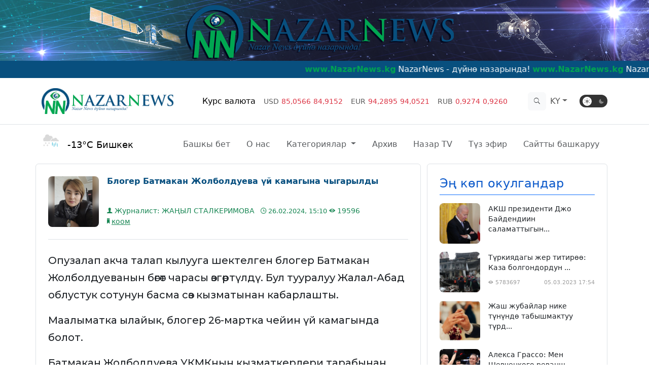

--- FILE ---
content_type: text/html; charset=utf-8
request_url: https://nazarnews.org/posts/bloger-batmakan-zholboldueva-j-kamagyina-chyigaryildyi
body_size: 22167
content:
<!DOCTYPE html>



<html lang="ky" data-bs-theme="light">
<head>
	<meta charset="UTF-8">
	<meta http-equiv="X-UA-Compatible" content="IE=edge">
	<meta name="viewport" content="width=device-width, initial-scale=1.0">

	

<title>Блогер Батмакан Жолболдуева үй камагына чыгарылды</title>

<meta charset="UTF-8"/>
<meta name="robots" content="index, follow">
<meta http-equiv="Content-Type" content="text/html; charset= UTF-8"/>
<meta name="yandex-verification" content="e5b14f4f0985fbc4"/>
<meta name="wmail-verification" content="fe61caa55655f8866fa2ac21935c66a8"/>
<meta property="fb:app_id" content="273417146347739"/>
<meta name="apple-mobile-web-app-title" content="NazarNews"/>
<meta property="news_keywords" content="Жаңылыктар"/>
<meta name="title" content="NazarNews"/>
<meta name="description" content="NazarNews дүйнө назарында!"/>
<link rel="canonical" href="/"/>

<meta itemtype="article">
<meta itemprop="description" content="Блогер Батмакан Жолболдуева үй камагына чыгарылды">

<meta property="og:title" content="Блогер Батмакан Жолболдуева үй камагына чыгарылды"/>
<meta property="og:type" content="Media & News"/>
<meta property="og:url" content="https://nazarnews.org/posts/bloger-batmakan-zholboldueva-j-kamagyina-chyigaryildyi"/>
<meta property="og:description" content="Опузалап акча талап кылууга шектелген блогер Батмакан Жолболдуеванын бөгөт чарасы өзгөртүлдү. Бул тууралуу&amp;nbsp;Жалал-Абад облустук сотунун басма сөз кызматынан кабарлашты.

Маалыматка ылайык, бл..."/>
<meta property="og:image:alt" content="Блогер Батмакан Жолболдуева үй камагына чыгарылды"/>
<meta property="og:image:width" content="561"/>
<meta property="og:image:height" content="400"/>

<meta name="twitter:card" content="summary_large_image">
<meta name="twitter:site" content="@NazarNewsKg">
<meta name="twitter:site_name" content="NazarNews">
<meta name="twitter:creator" content="NazarNewsKg">
<meta name="twitter:domain" content="nazarnews.org"/>
<meta name="twitter:title" content="Блогер Батмакан Жолболдуева үй камагына чыгарылды"/>


<meta name="twitter:image:alt" content="Опузалап акча талап кылууга шектелген блогер Батмакан Жолболдуеванын бөгөт чарасы өзгөртүлдү. Бул тууралуу&amp;nbsp;Жалал-Абад облустук сотунун басма сөз кызматынан кабарлашты.

Маалыматка ылайык, бл...">
<meta property="og:image" content="https://nazarnews.org/media/news_images/2024/02/26/News_243525734765562411632182384354182011191.jpg"/>
<meta name="twitter:description" content="Опузалап акча талап кылууга шектелген блогер Батмакан Жолболдуеванын бөгөт чарасы өзгөртүлдү. Бул тууралуу&amp;nbsp;Жалал-Абад облустук сотунун басма сөз кызматынан кабарлашты.

Маалыматка ылайык, бл..."/>
<meta name="twitter:image" content="https://nazarnews.org/media/news_images/2024/02/26/News_243525734765562411632182384354182011191.jpg"/>



	<link href="https://cdn.jsdelivr.net/npm/bootstrap@5.3.0-alpha1/dist/css/bootstrap.min.css" rel="stylesheet" integrity="sha384-GLhlTQ8iRABdZLl6O3oVMWSktQOp6b7In1Zl3/Jr59b6EGGoI1aFkw7cmDA6j6gD" crossorigin="anonymous">

	<link href="https://getbootstrap.com/docs/5.3/assets/css/docs.css" rel="stylesheet">

	<link rel="icon" href="/static/app/images/favicon.ico" type="image/x-icon">
	<link rel="shortcut icon" href="/static/app/images/favicon.ico" type="image/x-icon">

	<!-- google font -->
	<link rel="stylesheet" href="https://fonts.googleapis.com/css?family=Montserrat:200,300,400,500,700&display=swap">
	
	<!-- ionicons font -->
	<link href="/static/app/css/ionicons.min.css" rel="stylesheet">

	<!-- animation styles -->
	<link rel="stylesheet" href="/static/app/css/animate.css" />

    <link
      rel="stylesheet"
      href="https://cdn.jsdelivr.net/npm/@fancyapps/ui@4.0/dist/fancybox.css"
    />

	<!-- HTML5 Shim and Respond.js IE8 support of HTML5 elements and media queries -->
	<!-- WARNING: Respond.js doesn't work if you view the page via file:// -->
	<!--[if lt IE 9]>
	<script src="https://oss.maxcdn.com/html5shiv/3.7.2/html5shiv.min.js"></script>
	<script src="https://oss.maxcdn.com/respond/1.4.2/respond.min.js"></script>
	<![endif]-->

	<!-- SwiperJS -->
	<link rel="stylesheet" href="https://cdn.jsdelivr.net/npm/swiper@8/swiper-bundle.min.css"/>

	<!-- Fotorama from CDNJS, 19 KB -->
	<link  href="https://cdnjs.cloudflare.com/ajax/libs/fotorama/4.6.4/fotorama.css" rel="stylesheet">

	
<style type="text/css">
  .fotorama {
    background: #111111;
  }
  .fotorama__img {
    width: 100% !important;
    left: 0 !important;
    object-fit: cover !important;
    object-position: top center !important;
  }
  body.fullscreen .fotorama__img {
    object-fit: contain !important;
  }
  .fotorama .fotorama__nav-wrap {
    padding: 0.563rem;
  }
  .fotorama .fotorama__nav-wrap .fotorama__thumb-border {
    border: 2px solid #ffffff;
  }
  .share_plugin {
    display: flex;
    gap:  2px;
  }
  .custom_doc_item {
    padding: 20px 15px 20px 50px;
    background: #f4f4f4 url('/static/webview/images/icons/doc_icon.svg') no-repeat 15px 15px;
    display: inline-block;
    font-size: 14px;
    color: #111;
    margin-bottom: 15px;
  }
  .post_image {
    float: left;
    margin-right: 10px;
  }
  .post_image a {
    display: block;
  }
  .post_image img {
    width: 150px;
    min-width: 150px;
    object-fit: cover;
    object-position: top center;
  }
  #post_desc iframe {
    display: block;
    margin: 0 auto;
    max-width: 100% !important;
  }
  #post_desc img {
    width: 100% !important;
    max-width: 100% !important;
  }
  #post_desc {
    max-width: 100%;
  }
  #post_desc table {
    max-width: 100%;
  }
  #post_desc p,
  #post_desc span {
    font-family: 'Montserrat';
    font-size: 20px;
    line-height: 1.7em !important;
    display: inherit !important;
    font-weight: 500;
    word-break: break-word;
  }
    .news_lenta__content__item-img:where(.post) {
        width: 150px !important;
        height: 150px !important;
    }
    .news_lenta__content__item__info-link:where(.post) {
        overflow: unset !important;
	font-size: 20px !important;
    }
    .news_lenta__content__item__info-category .category {
        font-size: 14px;
    }
    @media only screen and (max-width: 964px) {
        .news_lenta__content__item:where(.post) {
            flex-direction: column !important;
        }
        .news_lenta__content__item__info:where(.post) {
            width: 100% !important;
            height: 100%;
            min-height: 100% !important;
            gap: 1rem;
        }
        .news_lenta__content__item__info-link:where(.post) {
            text-overflow: unset;
            font-size: 20px !important;
            display: inline-block !important;
        }
        .news_lenta__content__item-img:where(.post) {
            width: 100% !important;
            height: 300px !important;
            object-fit: cover;
            margin-bottom: 1rem;
            object-position: center;
            margin-right: 0;
        }
    }
  /*@media only screen and (max-width: 964px) {
    .news_lenta #lenta_news__content .news_lenta__content__item .news_lenta__content__item__info
                .news_lenta__content__item__info-category .category span.dot {
            margin-right: 0;
        }
        .news_lenta__content__item__info-category .category {
            margin-top: 1.5rem;
            display: block !important;
        }
  }*/
</style>


	<style>
		:root .dark {
			--blc-quote: rgb(238 238 238 / 5%);
			--bg: #1c1c1c;
			--nav-bg: rgba(17, 17, 17, 1);
			--red-gradient-bg: transparent;
			--grey-400: rgba(255, 255, 255, 0.1);
			--base-red-alpha: rgba(227, 30, 36, 0.4);
			--red-gradient-bg: linear-gradient( 0deg, rgba(0, 0, 0, 0.6), rgba(0, 0, 0, 0.6) ), #e92c2c;
			--grey-100: rgba(255, 255, 255, 0.9);
			--grey-200: rgba(255, 255, 255, 0.7);
			--grey-300: rgba(150, 150, 150, 1);
			--base-green: rgba(23, 203, 73, 1);
			--secondary: rgba(17, 17, 17, 1);
			--carousel-button-bg: rgba(0, 0, 0, 0.2);
			--tg-social: #e8e8e8;
			--fc-social: #e8e8e8;
			--inst-social: #e8e8e8;
			--yt-social: #e8e8e8;
			--tw-social: #e8e8e8;
			--tg-social-icon: #e8e8e8;
			--fc-social-icon: #e8e8e8;
			--inst-social-icon: #e8e8e8;
			--yt-social-icon: #e8e8e8;
			--tw-social-icon: #e8e8e8;
			--tg-social-border: #ffffff20;
			--fc-social-border: #ffffff20;
			--inst-social-border: #ffffff20;
			--yt-social-border: #ffffff20;
			--tw-social-border: #ffffff20;
		}
		:root .dark :where(
			a, .nav-link, 
			span.category-text, span.date,
			#post_desc *
		)
		{
			color: #ffffff !important;
		}
		/* Make it a marquee */
		.marquee {
			width: 100%;
			margin: 0 auto;
			white-space: nowrap;
			overflow: hidden;
			box-sizing: border-box;
			background-color: #084f7e;
			color: #fff;
			padding: 5px;
		}

		.marquee span {
			display: inline-block;
			padding-left: 100%;
			text-indent: 0;
			animation: marquee 50s linear infinite;
		}

		.marquee span strong {
			color: #00a651;
		}

		.marquee span:hover {
			animation-play-state: paused
		}

		/* Make it move */
		@keyframes marquee {
			0% {
				transform: translate(0, 0);
			}

			100% {
				transform: translate(-100%, 0);
			}
		}

		/* Make it pretty */
		.mymarq {
			padding-left: 1.5em;
		}

		.mymarq a {
			color: #1570A6;
			transition: color .5s;
			text-decoration: none;
		}

		.mymarq a:hover {
			color: #F65314;
		}
		@keyframes wide-width {
			from {
				width: 0;
			}
			to {
				width: 85%;
			}
		}
		.top_bg_header {
			min-height: 120px;
			background-repeat: no-repeat !important;
			background-size: cover !important;
			background-position: center !important;
		}
		#search_website_input {
			width: 85%;
			top: -0.2rem;
			right: 8rem;
			position: absolute;
			animation: wide-width 0.3s ease-in-out;
		}
		.temp_icon {
			width: 35px;
			height: 35px;
			margin-right: 1rem;
		}
		.news_live__block {
			position: relative;
			height: 400px;
			overflow: hidden;
		}
		.news_live__block {
			overflow: auto;
		}
		.news_live__block__important .list-group-item {
			border-top: none;
			border-left: none;
			border-right: none;
			border-bottom: none;
			padding: 1rem 0;
		}
		.news_live__block:where(#live_aside){
			background-color: #0a5181;
		}
		.news_live__block__important .list-group-item small {
			font-size: 0.7rem;
			opacity: 0.7;
		}
		/* width */
		.news_live__block::-webkit-scrollbar {
		  width: 5px;
		}
		
		/* Track */
		.news_live__block::-webkit-scrollbar-track {
		  background: #ffffff;
		}
		 
		/* Handle */
		.news_live__block::-webkit-scrollbar-thumb {
		  background: #0a5181;
		}
		
		/* Handle on hover */
		.news_live__block::-webkit-scrollbar-thumb:hover {
		  background: #0c629b;
		}
		.news_lenta #lenta_news__content .news_lenta__content__item .news_lenta__content__item-img,
		.news_lenta .aside-widget .aside-widget__item .aside-widget__item-img {
			-o-object-fit: cover;
			object-fit: cover;
			-o-object-position: center;
			object-position: center;
			vertical-align: middle;
			margin-right: 16px;
			border-radius: 8px;
			display: inline-block;
		}
		.news_lenta #lenta_news__content .news_lenta__content__item .news_lenta__content__item-img {
			width: 100px;
			height: 100px;
		}
		.news_lenta #lenta_news__content .news_lenta__content__item .news_lenta__content__item-img.large-lenta-img {
			width: 200px;
			height: 150px;
		}
		.news_lenta .aside-widget .aside-widget__item .aside-widget__item-img {
			width: 80px;
			height: 80px;
		}
		.news_lenta #lenta_news__content .news_lenta__content__item .news_lenta__content__item__info {
			min-height: 100px;
			width: calc(100% - 100px);
		}
		.news_lenta .aside-widget .aside-widget__item__info {
			width: calc(100% - 70px);
			height: 70px;

		}
		.news_lenta #lenta_news__content .news_lenta__content__item 
		.news_lenta__content__item__info .news_lenta__content__item__info-link {
			color: #074f7f !important;
		}
                body.dark .news_lenta #lenta_news__content .news_lenta__content__item
                .news_lenta__content__item__info .news_lenta__content__item__info-link {
                        color: #ffffff !important;
                }
		.news_lenta #lenta_news__content .news_lenta__content__item 
		.news_lenta__content__item__info .news_lenta__content__item__info-link,
		.news_lenta .aside-widget .aside-widget__item__info {
			font-style: normal;
			font-weight: 700;
			font-size: 16px;
			line-height: 1.3;
			color: var(--grey-100);
			margin-bottom: 8px;
			overflow: hidden;
			text-overflow: ellipsis;
			display: -webkit-box;
			-webkit-line-clamp: 3;
			-webkit-box-orient: vertical;
		}
		.news_lenta .aside-widget .aside-widget__item__info {
			font-size: 14px;
			line-height: 20px;
			font-weight: 400;
			-webkit-line-clamp: 2;
		}
		.news_lenta .aside-widget .aside-widget__item__info .aside-widget__item-props {
			color: #9e9e9e;
			font-size: 0.7rem;
		}
		.news_lenta #lenta_news__content .news_lenta__content__item .news_lenta__content__item__info 
		.news_lenta__content__item__info-category .category .category-text {
			margin-right: 1rem;
		}
		.news_lenta #lenta_news__content .news_lenta__content__item .news_lenta__content__item__info 
		.news_lenta__content__item__info-category .category span.dot {
			width: 10px;
			height: 10px;
			margin-right: 0.4rem;
		}
		.news_lenta #lenta_news__content .news_lenta__content__item .news_lenta__content__item__info 
		.news_lenta__content__item__info-category .date {
			font-size: 13px;
		}
		.aside-widget .social_media .social_media__item {
			color: #000000;
			font-size: 1.3rem;
		}
		.aside-widget .social_media .social_media__item span.icon {
			margin-right: 1rem;
		}
		.aside-widget .social_media [id^=social_media-] .social_media__item {
			cursor: pointer;
			transition: all 0.3s ease-in-out;
			-webkit-transition: all 0.3s ease-in-out;
		}
		.aside-widget .social_media [id^=social_media-]:hover .social_media__item {
			border-color: currentColor;
			color: #ffffff !important;
		}
		.aside-widget .social_media #social_media-youtube .social_media__item {
			color: crimson;
			border-color: crimson !important;
		}
		.aside-widget .social_media #social_media-youtube:hover .social_media__item {
			background: crimson;
		}
		.aside-widget .social_media #social_media-instagram .social_media__item {
			color: indigo;
			border-color: indigo !important;
		}
		.aside-widget .social_media #social_media-instagram:hover .social_media__item {
			background: indigo;
		}
		.aside-widget .social_media #social_media-telegram .social_media__item {
			color: darkcyan;
			border-color: darkcyan !important;
		}
		.aside-widget .social_media #social_media-telegram:hover .social_media__item {
			background: darkcyan;
		}
		.aside-widget .social_media #social_media-facebook .social_media__item {
			color: royalblue;
			border-color: royalblue !important;
		}
		.aside-widget .social_media #social_media-facebook:hover .social_media__item {
			background: royalblue;
		}
		.aside-widget .social_media #social_media-twitter .social_media__item {
			color: aqua;
			border-color: aqua !important;
		}
		.aside-widget .social_media #social_media-twitter:hover .social_media__item {
			background: aqua;
		}
		.news_tv {
			background-color: #0a5181;
		}
		.news_tv .news_tv__content .news_tv__content__header .logo .dot {
			width: 6px;
			height: 6px;
			border-radius: 50%;
			background-color: #85a5d8;
			margin: 0 8px;
		}
		.news_tv .news_tv__content .news_tv__content__header .logo img {
			filter: invert(1) brightness(100);
			-webkit-filter: invert(1) brightness(100);
		}
		.swiper-slide .swiper-slide__item figure {
			display: flex;
			flex-flow: column;
			position: relative;
			max-width: 100%;
			overflow: hidden;
			border-radius: 1rem;
		}
		
		.swiper-slide .swiper-slide__item figure img {
			max-width: 100%;
			max-height: 200px;
			object-fit: cover;
			object-position: center;
			transition: all 0.4s ease-in-out;
			-webkit-transition: all 0.4s ease-in-out;
		}
		.swiper-slide .swiper-slide__item:hover figure img {
			transform: scale(1.1);
		}
		.swiper-slide .swiper-slide__item figure figcaption {
			background-color: #222;
			color: #fff;
			padding: 1.4rem;
			text-align: center;
			position: absolute;
			bottom: 0;
			left: 0;
			right: 0;
			width: 100%;
			background: linear-gradient( 180deg, rgba(0, 0, 0, 0) 0%, rgba(0, 0, 0, 0.9) 100% );
		}
		/*------------------------------------*\
			12-FOOTER
		\*------------------------------------*/
		
		footer {
			margin-top: 2rem;
		}
		footer p {
			color: #797979;
			font-weight: 300;
			line-height: 1.5rem;
		}
		/* footer .social li {
			width: 50px;
			height: 50px;
		} */
		footer .social li a {
			background-color: #797979;
			padding: 1rem;
			color: #ffffff;
			border-radius: 50px;
			width: 50px;
			height: 50px;
			display: flex;
			align-items: center;
			justify-content: center;
			transition: all 0.3s ease-in-out;
			-webkit-transition: all 0.3s ease-in-out;
		}
		footer .social li a {
			font-size: 1.5rem;
			color: #ffffff;
		}
		footer .social li.social-twitter:hover a {
			background-color: aqua;
		}
		footer .social li.social-facebook:hover a {
			background-color: royalblue;
		}
		footer .social li.social-instagram:hover a {
			background-color: indigo;
		}
		footer .social li.social-youtube:hover a {
			background-color: crimson;
		}
		footer .social li.social-telegram:hover a {
			background-color: darkcyan;
		}
		.news_live__block .news-live-slider__item figure img {
			width: 100%;
			height: 400px;
			display: block;
			object-fit: cover;
			object-position: top;
			max-width: 100%;
		}
		.news_live__block .news-live-slider__item figure figcaption {
			position: absolute;
			bottom: 0;
			padding: 3rem;
			width: 100%;
			color: #ffffff;
			font-size: 2rem;
			background: linear-gradient( 180deg, rgba(0, 0, 0, 0) 0%, rgba(0, 0, 0, 0.7) 100% );
		}
		.news_live__block .news-live-slider__item figure figcaption span.date {
			font-size: 1rem;
		}
		.swiper {
			width: 100%;
			/*height: 100%;*/
			overflow: hidden;
		}
		.swiper .swiper-button-next, .swiper .swiper-button-prev {
			color: #ffffff;
		}
		.checkbox-wrapper .tgl {
		  display: none;
		}
		.checkbox-wrapper .tgl + .tgl-btn {
		  background: #333333;
		  border-radius: 2em;
		  padding: 6px;
		  transition: all 0.4s ease;
		  outline: 0;
		  display: block;
		  width: 3.438rem;
		  height: 1.563rem;
		  margin-left: 1rem;
		  position: relative;
		  cursor: pointer;
		  -webkit-user-select: none;
		  -moz-user-select: none;
		  -ms-user-select: none;
		  user-select: none;
		}
		.checkbox-wrapper .tgl + .tgl-btn::before, .checkbox-wrapper .tgl + .tgl-btn::after {
		  position: relative;
		  display: block;
		  content: "";
		  height: 100%;
		}
		.checkbox-wrapper .tgl + .tgl-btn::before {
		  display: none;
		  width: 50%;
		}
		.checkbox-wrapper .tgl + .tgl-btn::after {
			left: 0;
			border-radius: 50%;
			background: #fff;
			width: 18px;
			aspect-ratio: 1/1;
			transition: all 0.2s ease;
			height: 18px;
			top: -2px;
		}
		.checkbox-wrapper .tgl:checked + .tgl-btn {
		  background: #f0f0f0;
		}
		.checkbox-wrapper .tgl:checked + .tgl-btn:after {
		  transform: translateX(150%);
		  background: #333333;
		}
		.checkbox-wrapper .icon {
			width: 12px;
			position: absolute;
			top: 50%;
			transform: translateY(-50%);
			color: hsl(0, 0%, 53%);
			z-index: 1;
		}
		.checkbox-wrapper .icon_sun {
		  left: 16%;
		}
		.checkbox-wrapper .icon_moon {
		  right: 10%;
		}
		/*  scroll css section here*/
		.scrolltop .icon {
			font-size: 3rem;
			color: #ffffff;
			display: flex;
			align-items: center;
			justify-content: center;
			height: inherit;
		}
		.scrolltop {
			cursor: pointer;
			position: fixed;
			bottom: 70px;
			right: 40px;
			width: 50px;
			height: 50px;
			display: none;
			border-radius: 50%;
			background-color: #0a5181;
		}
		hr {
			margin: 0;
		}
		body.dark .news_live__block:where(#live_aside),
		body.dark .news_tv,
		body.dark .scrolltop,
		body.dark footer {
			background-color: #323232 !important;
		}
		body.dark #search_website_btn {
			color: #ffffff;
			background-color: transparent !important;
		}
		body.dark .aside-widget .social_media [id^=social_media-] .social_media__item {
			color: #ffffff !important;
		}
		</style>

</head>
<body class="light">
	

	<div class="wrapper">
		<div class="hd_image">
			<div class="top_bg_header" style="background:url(/static/app/images/banner-static/new_banner_2023.png);"></div>
		</div>

		<div class="animated_line">
    <p class="mymarq marquee">
        <span>
            <strong>www.NazarNews.kg</strong>
            NazarNews - дүйнө назарында!
            <strong>www.NazarNews.kg</strong>
            NazarNews - в центре мирового внимания!
            <strong>www.NazarNews.kg</strong>
            NazarNews - ترى العالم في عينيك
            <strong>www.NazarNews.kg</strong>
            NazarNews - 你眼中的世界!
            <strong>www.NazarNews.kg</strong>
            NazarNews - dünya gözünüzde!
            <strong>www.NazarNews.kg</strong>
            NazarNews - The world in your eyes!
            <strong>www.NazarNews.kg</strong>
            Биздин байланыш: +996 779 028 383
            <strong>www.NazarNews.kg</strong>
            Email: <a href="/cdn-cgi/l/email-protection" class="__cf_email__" data-cfemail="e08e819a81928e859793ce8b87a0878d81898cce838f8d">[email&#160;protected]</a>
            <strong>www.NazarNews.kg</strong>
            WhatsApp кабар: +996 779 028 383
            <strong>www.NazarNews.kg</strong>
        </span>
    </p>
</div>

		

<!-- Top Navbar -->
<nav class="navbar navbar-expand-lg border-bottom navbar-light" data-bs-theme="light">
    <div class="container">
        <a class="navbar-brand" href="/">
            <img src="/static/app/images/official_logo.png"
            width="260" height="65"
            class="object-fit-contain" alt="NazarNews TV LOGO">
        </a>
        <button class="navbar-toggler shadow-none" type="button" data-bs-toggle="collapse" data-bs-target="#navbarColor03" aria-controls="navbarColor03" aria-expanded="false" aria-label="Toggle navigation">
            <span class="navbar-toggler-icon"></span>
        </button>
        
        

        <div class="collapse navbar-collapse position-relative" id="navbarColor03">
            <ul class="navbar-nav m-auto" id="navbar_currency">
                
                <!-- <li class="nav-item ml-md-auto"><a href="#" class="btn btn-primary switch">Switch Light/Dark</a></li> -->
                    <li class="nav-item">
                        <a class="nav-link active" aria-current="page" href="#">Курс валюта</a>
                    </li>
                    <li class="nav-item">
                        <a class="nav-link" aria-current="page" href="#">
                            <small>USD</small>
                            <span
                            class="
                            text-danger
                            
                            "
                            >
                                <small><span>85,0566</span></small>
                                <small><span>84,9152</span></small>
                            </span>
                        </a>
                    </li>
                    <li class="nav-item">
                        <a class="nav-link" aria-current="page" href="#">
                            <small>EUR</small>
                            <span
                            class="
                            text-danger
                            
                            "
                            >
                                <small><span>94,2895</span></small>
                                <small><span>94,0521</span></small>
                            </span>
                        </a>
                    </li>
                    <li class="nav-item">
                        <a class="nav-link" aria-current="page" href="#">
                            <small>RUB</small>
                            <span
                            class="
                            text-danger
                            
                            "
                            >
                                <small><span>0,9274</span></small>
                                <small><span>0,9260</span></small>
                            </span>
                        </a>
                    </li>
                
            </ul>

            <form action="/search/" method="GET" class="d-flex d-none d-sm-block" role="search">
                <div class="input-group flex-nowrap d-none" id="search_website_input">
                    <input class="form-control shadow-none"
                    type="search" name="qs" placeholder="Поиск по сайту.." aria-label="Search">
                    <span class="input-group-text bg-light" id="addon-wrapping">
                        <button class="btn border-0" type="button" id="search_website_close_btn">
                            <i class="ion-close"></i>
                        </button>
                    </span>
                </div>
                <button id="search_website_btn" class="btn border-0 btn-md bg-light" type="button">
                    <i class="ion-ios7-search"></i>
                </button>
            </form>

            <div class="navbar-brand align-items-baseline d-block d-sm-none">
                <hr>
                <div class="weather mb-5 mt-5 text-center">
                    
                        <figure>
                        
                            <img class="temp_icon" src="/static/app/images/weather_icons/snow_s_rain.png" alt="Temp">
                        
                        </figure>
                        <div class="city-temp">
                            <small>-13°C</small> <small>Бишкек</small>
                        </div>
                    
                </div>
                
                <form class="d-flex"action="/search/" method="GET" role="search">
                    <div class="input-group flex-nowrap">
                        <input class="form-control shadow-none" type="search" 
                        placeholder="Поиск по сайту.." name="qs" aria-label="Search">
                    </div>
                    <button class="btn btn-outline-success btn-lg" type="submit">
                        <i class="ion-ios7-search"></i>
                    </button>
                </form>
            </div>

            <ul class="navbar-nav d-block d-sm-none">
                <li class="nav-item">
                    <a class="nav-link" href="/">
                        <i class="fa fa-home fa-fw"></i>
                        Башкы бет
                    </a>
                </li>
                <li class="nav-item">
                    <a class="nav-link" href="/about/">
                        <i class="fa fa-about fa-fw"></i>
                        О нас
                    </a>
                </li>
                <li class="nav-item dropdown">
                    <a class="nav-link dropdown-toggle" 
                    data-bs-toggle="dropdown" href="#" role="button" aria-expanded="false">
                        <i class="fa fa-newspaper-o fa-fw"></i>
                        Категориялар
                    </a>
                    <ul class="dropdown-menu">
                        
                            <li>
                                <a href="/posts/category/22" class="dropdown-item">
                                    адабият
                                </a>
                            </li>
                        
                            <li>
                                <a href="/posts/category/25" class="dropdown-item">
                                    борбордук азия жаңылыктары
                                </a>
                            </li>
                        
                            <li>
                                <a href="/posts/category/26" class="dropdown-item">
                                    ден-соолук
                                </a>
                            </li>
                        
                            <li>
                                <a href="/posts/category/27" class="dropdown-item">
                                    дүйнө жүзүндө
                                </a>
                            </li>
                        
                            <li>
                                <a href="/posts/category/28" class="dropdown-item">
                                    илим
                                </a>
                            </li>
                        
                            <li>
                                <a href="/posts/category/29" class="dropdown-item">
                                    кайрымдуулук
                                </a>
                            </li>
                        
                            <li>
                                <a href="/posts/category/30" class="dropdown-item">
                                    коом
                                </a>
                            </li>
                        
                            <li>
                                <a href="/posts/category/31" class="dropdown-item">
                                    куттуктоолор
                                </a>
                            </li>
                        
                            <li>
                                <a href="/posts/category/32" class="dropdown-item">
                                    кылмыш жана кырсык
                                </a>
                            </li>
                        
                            <li>
                                <a href="/posts/category/33" class="dropdown-item">
                                    кыска-нуска
                                </a>
                            </li>
                        
                            <li>
                                <a href="/posts/category/34" class="dropdown-item">
                                    маданият
                                </a>
                            </li>
                        
                            <li>
                                <a href="/posts/category/35" class="dropdown-item">
                                    маек
                                </a>
                            </li>
                        
                            <li>
                                <a href="/posts/category/37" class="dropdown-item">
                                    көчүрүү
                                </a>
                            </li>
                        
                            <li>
                                <a href="/posts/category/38" class="dropdown-item">
                                    расмий кабарлар
                                </a>
                            </li>
                        
                            <li>
                                <a href="/posts/category/39" class="dropdown-item">
                                    редакциянын тандоосу
                                </a>
                            </li>
                        
                            <li>
                                <a href="/posts/category/40" class="dropdown-item">
                                    саясат
                                </a>
                            </li>
                        
                            <li>
                                <a href="/posts/category/49" class="dropdown-item">
                                    спорт
                                </a>
                            </li>
                        
                            <li>
                                <a href="/posts/category/50" class="dropdown-item">
                                    турмуш
                                </a>
                            </li>
                        
                            <li>
                                <a href="/posts/category/51" class="dropdown-item">
                                    уурдалган ырлар же плагиат ырчылар
                                </a>
                            </li>
                        
                            <li>
                                <a href="/posts/category/52" class="dropdown-item">
                                    экономика
                                </a>
                            </li>
                        
                            <li>
                                <a href="/posts/category/53" class="dropdown-item">
                                    эл пикир
                                </a>
                            </li>
                        
                            <li>
                                <a href="/posts/category/54" class="dropdown-item">
                                    элдик тасма
                                </a>
                            </li>
                        
                            <li>
                                <a href="/posts/category/24" class="dropdown-item">
                                    аналитика
                                </a>
                            </li>
                        
                            <li>
                                <a href="/posts/category/55" class="dropdown-item">
                                    тарых
                                </a>
                            </li>
                        
                            <li>
                                <a href="/posts/category/58" class="dropdown-item">
                                    туризм
                                </a>
                            </li>
                        
                            <li>
                                <a href="/posts/category/60" class="dropdown-item">
                                    дин
                                </a>
                            </li>
                        
                            <li>
                                <a href="/posts/category/7" class="dropdown-item">
                                    в мире
                                </a>
                            </li>
                        
                            <li>
                                <a href="/posts/category/8" class="dropdown-item">
                                    выбор редакции
                                </a>
                            </li>
                        
                            <li>
                                <a href="/posts/category/9" class="dropdown-item">
                                    здоровье
                                </a>
                            </li>
                        
                            <li>
                                <a href="/posts/category/10" class="dropdown-item">
                                    интервью
                                </a>
                            </li>
                        
                            <li>
                                <a href="/posts/category/11" class="dropdown-item">
                                    культура и искусство
                                </a>
                            </li>
                        
                            <li>
                                <a href="/posts/category/12" class="dropdown-item">
                                    миграция
                                </a>
                            </li>
                        
                            <li>
                                <a href="/posts/category/13" class="dropdown-item">
                                    наука и жизнь
                                </a>
                            </li>
                        
                            <li>
                                <a href="/posts/category/14" class="dropdown-item">
                                    новости средней азии
                                </a>
                            </li>
                        
                            <li>
                                <a href="/posts/category/15" class="dropdown-item">
                                    общество
                                </a>
                            </li>
                        
                            <li>
                                <a href="/posts/category/16" class="dropdown-item">
                                    официальные новости
                                </a>
                            </li>
                        
                            <li>
                                <a href="/posts/category/17" class="dropdown-item">
                                    поздравление
                                </a>
                            </li>
                        
                            <li>
                                <a href="/posts/category/18" class="dropdown-item">
                                    политика
                                </a>
                            </li>
                        
                            <li>
                                <a href="/posts/category/19" class="dropdown-item">
                                    преступление и дтп
                                </a>
                            </li>
                        
                            <li>
                                <a href="/posts/category/20" class="dropdown-item">
                                    спорт
                                </a>
                            </li>
                        
                            <li>
                                <a href="/posts/category/21" class="dropdown-item">
                                    экономика
                                </a>
                            </li>
                        
                            <li>
                                <a href="/posts/category/6" class="dropdown-item">
                                    аналитика
                                </a>
                            </li>
                        
                            <li>
                                <a href="/posts/category/57" class="dropdown-item">
                                    история
                                </a>
                            </li>
                        
                            <li>
                                <a href="/posts/category/59" class="dropdown-item">
                                    туризм
                                </a>
                            </li>
                        
                            <li>
                                <a href="/posts/category/61" class="dropdown-item">
                                    религия
                                </a>
                            </li>
                        
                            <li>
                                <a href="/posts/category/2" class="dropdown-item">
                                    благотворительность
                                </a>
                            </li>
                        
                            <li>
                                <a href="/posts/category/3" class="dropdown-item">
                                    билим
                                </a>
                            </li>
                        
                            <li>
                                <a href="/posts/category/4" class="dropdown-item">
                                    знание
                                </a>
                            </li>
                        
                            <li>
                                <a href="/posts/category/5" class="dropdown-item">
                                    образование
                                </a>
                            </li>
                        
                            <li>
                                <a href="/posts/category/1" class="dropdown-item">
                                    салмагың кандай саясатчы?
                                </a>
                            </li>
                        
                    </ul>
                </li>
    
                
    
                <li class="nav-item">
                    <a class="nav-link" href="/archive/">
                        <i class="fa fa-archive fa-fw"></i>
                        Архив
                    </a>
                </li>
    
                <li class="nav-item">
                    <a class="nav-link" href="/nazartv/">
                        <i class="fa fa-play-circle fa-fw"></i>
                        Назар TV
                    </a>
                </li>
    
                <li class="nav-item">
                    
                    <a class="nav-link" href="/live_stream/">
                        <i class="fa fa-tv fa-fw"></i>
                        Түз эфир
                    </a>
                </li>
                <li class="nav-item">
                    <a class="nav-link" href="/app/dashboard">Сайтты башкаруу</a>
                </li>
            </ul>
            
            
            <ul class="navbar-nav align-items-center">
                <li class="nav-item dropdown">
                    
                    
                    
                    
                    <a class="nav-link dropdown-toggle" 
                    href="#" role="button" data-bs-toggle="dropdown" 
                    aria-expanded="false">KY</a>

                    <ul class="dropdown-menu dropdown-menu-lg-end">
                        
                            
                        
                            
                                <li>
                                    <form class="lang_form" action="/i18n/setlang/" method="post"><input type="hidden" name="csrfmiddlewaretoken" value="Edd6B9MmddiSbsaVtKGJnasA4nciYfslM1nqE5R5d7M1htczgpi6P0JWHuAbknJo">
                                        <a class="dropdown-item">
                                            <input name="next" type="hidden" value="">
                                            <button
                                                    type="submit"
                                                    name="language"
                                                    value="ru"
                                                    class="bg-transparent border-0">
                                                
                                                <img src="/static/webview/images/icons/ru.png" alt="ru Flag"
                                                    width="25">
                                                
                                                Русский
                                            </button>
                                        </a>
                                    </form>
                                </li>
                            
                        
                    </ul>
                </li>
                <li class="nav-item">
                    <div class="checkbox-wrapper">
                        <input class="tgl" id="theme_switcher" type="checkbox" />
                        <label class="tgl-btn" for="theme_switcher">
                            <svg class="icon icon_sun" width="1em" height="1em" viewBox="0 0 24 24" fill="none" xmlns="http://www.w3.org/2000/svg">
                                <circle cx="11.9998" cy="11.9998" r="5.75375" fill="currentColor" />
                                <g>
                                    <circle cx="3.08982" cy="6.85502" r="1.71143" transform="rotate(-60 3.08982 6.85502)" fill="currentColor" />
                                    <circle cx="3.0903" cy="17.1436" r="1.71143" transform="rotate(-120 3.0903 17.1436)" fill="currentColor" />
                                    <circle cx="12" cy="22.2881" r="1.71143" fill="currentColor" />
                                    <circle cx="20.9101" cy="17.1436" r="1.71143" transform="rotate(-60 20.9101 17.1436)" fill="currentColor" />
                                    <circle cx="20.9101" cy="6.8555" r="1.71143" transform="rotate(-120 20.9101 6.8555)" fill="currentColor" />
                                    <circle cx="12" cy="1.71143" r="1.71143" fill="currentColor" />
                                </g>
                                </circle>
                            </svg>
                            <svg class="icon icon_moon" xmlns="http://www.w3.org/2000/svg" width="1em" height="1em" viewBox="0 0 50 50">
                                <path d="M 43.81 29.354 C 43.688 28.958 43.413 28.626 43.046 28.432 C 42.679 28.238 42.251 28.198 41.854 28.321 C 36.161 29.886 30.067 28.272 25.894 24.096 C 21.722 19.92 20.113 13.824 21.683 8.133 C 21.848 7.582 21.697 6.985 21.29 6.578 C 20.884 6.172 20.287 6.022 19.736 6.187 C 10.659 8.728 4.691 17.389 5.55 26.776 C 6.408 36.163 13.847 43.598 23.235 44.451 C 32.622 45.304 41.28 39.332 43.816 30.253 C 43.902 29.96 43.9 29.647 43.81 29.354 Z" fill="currentColor" />
                            </svg>
                        </label>
                    </div>
                </li>
            </ul>
            
        </div>
    </div>
</nav>

<!-- Small Navbar -->
<nav class="navbar d-none d-sm-block navbar-light">
    <div class="container">
        <div class="navbar-brand d-flex align-items-center">
            
                <figure>
                
                    <img class="temp_icon" src="/static/app/images/weather_icons/snow_s_rain.png" alt="Temp">
                
                </figure>
                <div class="city-temp">
                    <small>-13°C</small> <small>Бишкек</small>
                </div>
            
        </div>
        <ul class="nav justify-content-end">
            <li class="nav-item">
                <a class="nav-link text-muted fw-normal" href="/">
                    <i class="fa fa-home fa-fw"></i>
                    Башкы бет
                </a>
            </li>
            <li class="nav-item">
                <a class="nav-link text-muted fw-normal" href="/about/">
                    <i class="fa fa-about fa-fw"></i>
                    О нас
                </a>
            </li>
            <li class="nav-item dropdown">
                <a class="nav-link dropdown-toggle text-muted fw-normal" 
                data-bs-toggle="dropdown" href="#" role="button" aria-expanded="false">
                    <i class="fa fa-newspaper-o fa-fw"></i>
                    Категориялар
                </a>
		        
                    <ul class="dropdown-menu bordered" style="height:350px;overflow:auto;">
                        
                        <li>
                            <a href="/posts/category/22" class="dropdown-item">
                                адабият
                            </a>
                        </li>
                        <hr>
                        
                        <li>
                            <a href="/posts/category/25" class="dropdown-item">
                                борбордук азия жаңылыктары
                            </a>
                        </li>
                        <hr>
                        
                        <li>
                            <a href="/posts/category/26" class="dropdown-item">
                                ден-соолук
                            </a>
                        </li>
                        <hr>
                        
                        <li>
                            <a href="/posts/category/27" class="dropdown-item">
                                дүйнө жүзүндө
                            </a>
                        </li>
                        <hr>
                        
                        <li>
                            <a href="/posts/category/28" class="dropdown-item">
                                илим
                            </a>
                        </li>
                        <hr>
                        
                        <li>
                            <a href="/posts/category/29" class="dropdown-item">
                                кайрымдуулук
                            </a>
                        </li>
                        <hr>
                        
                        <li>
                            <a href="/posts/category/30" class="dropdown-item">
                                коом
                            </a>
                        </li>
                        <hr>
                        
                        <li>
                            <a href="/posts/category/31" class="dropdown-item">
                                куттуктоолор
                            </a>
                        </li>
                        <hr>
                        
                        <li>
                            <a href="/posts/category/32" class="dropdown-item">
                                кылмыш жана кырсык
                            </a>
                        </li>
                        <hr>
                        
                        <li>
                            <a href="/posts/category/33" class="dropdown-item">
                                кыска-нуска
                            </a>
                        </li>
                        <hr>
                        
                        <li>
                            <a href="/posts/category/34" class="dropdown-item">
                                маданият
                            </a>
                        </li>
                        <hr>
                        
                        <li>
                            <a href="/posts/category/35" class="dropdown-item">
                                маек
                            </a>
                        </li>
                        <hr>
                        
                        <li>
                            <a href="/posts/category/37" class="dropdown-item">
                                көчүрүү
                            </a>
                        </li>
                        <hr>
                        
                        <li>
                            <a href="/posts/category/38" class="dropdown-item">
                                расмий кабарлар
                            </a>
                        </li>
                        <hr>
                        
                        <li>
                            <a href="/posts/category/39" class="dropdown-item">
                                редакциянын тандоосу
                            </a>
                        </li>
                        <hr>
                        
                        <li>
                            <a href="/posts/category/40" class="dropdown-item">
                                саясат
                            </a>
                        </li>
                        <hr>
                        
                        <li>
                            <a href="/posts/category/49" class="dropdown-item">
                                спорт
                            </a>
                        </li>
                        <hr>
                        
                        <li>
                            <a href="/posts/category/50" class="dropdown-item">
                                турмуш
                            </a>
                        </li>
                        <hr>
                        
                        <li>
                            <a href="/posts/category/51" class="dropdown-item">
                                уурдалган ырлар же плагиат ырчылар
                            </a>
                        </li>
                        <hr>
                        
                        <li>
                            <a href="/posts/category/52" class="dropdown-item">
                                экономика
                            </a>
                        </li>
                        <hr>
                        
                        <li>
                            <a href="/posts/category/53" class="dropdown-item">
                                эл пикир
                            </a>
                        </li>
                        <hr>
                        
                        <li>
                            <a href="/posts/category/54" class="dropdown-item">
                                элдик тасма
                            </a>
                        </li>
                        <hr>
                        
                        <li>
                            <a href="/posts/category/24" class="dropdown-item">
                                аналитика
                            </a>
                        </li>
                        <hr>
                        
                        <li>
                            <a href="/posts/category/55" class="dropdown-item">
                                тарых
                            </a>
                        </li>
                        <hr>
                        
                        <li>
                            <a href="/posts/category/58" class="dropdown-item">
                                туризм
                            </a>
                        </li>
                        <hr>
                        
                        <li>
                            <a href="/posts/category/60" class="dropdown-item">
                                дин
                            </a>
                        </li>
                        <hr>
                        
                        <li>
                            <a href="/posts/category/7" class="dropdown-item">
                                в мире
                            </a>
                        </li>
                        <hr>
                        
                        <li>
                            <a href="/posts/category/8" class="dropdown-item">
                                выбор редакции
                            </a>
                        </li>
                        <hr>
                        
                        <li>
                            <a href="/posts/category/9" class="dropdown-item">
                                здоровье
                            </a>
                        </li>
                        <hr>
                        
                        <li>
                            <a href="/posts/category/10" class="dropdown-item">
                                интервью
                            </a>
                        </li>
                        <hr>
                        
                        <li>
                            <a href="/posts/category/11" class="dropdown-item">
                                культура и искусство
                            </a>
                        </li>
                        <hr>
                        
                        <li>
                            <a href="/posts/category/12" class="dropdown-item">
                                миграция
                            </a>
                        </li>
                        <hr>
                        
                        <li>
                            <a href="/posts/category/13" class="dropdown-item">
                                наука и жизнь
                            </a>
                        </li>
                        <hr>
                        
                        <li>
                            <a href="/posts/category/14" class="dropdown-item">
                                новости средней азии
                            </a>
                        </li>
                        <hr>
                        
                        <li>
                            <a href="/posts/category/15" class="dropdown-item">
                                общество
                            </a>
                        </li>
                        <hr>
                        
                        <li>
                            <a href="/posts/category/16" class="dropdown-item">
                                официальные новости
                            </a>
                        </li>
                        <hr>
                        
                        <li>
                            <a href="/posts/category/17" class="dropdown-item">
                                поздравление
                            </a>
                        </li>
                        <hr>
                        
                        <li>
                            <a href="/posts/category/18" class="dropdown-item">
                                политика
                            </a>
                        </li>
                        <hr>
                        
                        <li>
                            <a href="/posts/category/19" class="dropdown-item">
                                преступление и дтп
                            </a>
                        </li>
                        <hr>
                        
                        <li>
                            <a href="/posts/category/20" class="dropdown-item">
                                спорт
                            </a>
                        </li>
                        <hr>
                        
                        <li>
                            <a href="/posts/category/21" class="dropdown-item">
                                экономика
                            </a>
                        </li>
                        <hr>
                        
                        <li>
                            <a href="/posts/category/6" class="dropdown-item">
                                аналитика
                            </a>
                        </li>
                        <hr>
                        
                        <li>
                            <a href="/posts/category/57" class="dropdown-item">
                                история
                            </a>
                        </li>
                        <hr>
                        
                        <li>
                            <a href="/posts/category/59" class="dropdown-item">
                                туризм
                            </a>
                        </li>
                        <hr>
                        
                        <li>
                            <a href="/posts/category/61" class="dropdown-item">
                                религия
                            </a>
                        </li>
                        <hr>
                        
                        <li>
                            <a href="/posts/category/2" class="dropdown-item">
                                благотворительность
                            </a>
                        </li>
                        <hr>
                        
                        <li>
                            <a href="/posts/category/3" class="dropdown-item">
                                билим
                            </a>
                        </li>
                        <hr>
                        
                        <li>
                            <a href="/posts/category/4" class="dropdown-item">
                                знание
                            </a>
                        </li>
                        <hr>
                        
                        <li>
                            <a href="/posts/category/5" class="dropdown-item">
                                образование
                            </a>
                        </li>
                        <hr>
                        
                        <li>
                            <a href="/posts/category/1" class="dropdown-item">
                                салмагың кандай саясатчы?
                            </a>
                        </li>
                        
                        
                    </ul>
		        
            </li>

            

            <li class="nav-item">
                <a class="nav-link text-muted fw-normal" href="/archive/">
                    <i class="fa fa-archive fa-fw"></i>
                    Архив
                </a>
            </li>

            <li class="nav-item">
                <a class="nav-link text-muted fw-normal" href="/nazartv/">
                    <i class="fa fa-play-circle fa-fw"></i>
                    Назар TV
                </a>
            </li>

            <li class="nav-item">
                
                <a class="nav-link text-muted fw-normal" href="/live_stream/">
                    <i class="fa fa-tv fa-fw"></i>
                    Түз эфир
                </a>
            </li>
            <li class="nav-item">
                    <a class="nav-link text-muted fw-normal" href="/app/dashboard">Сайтты башкаруу</a>
            </li>
        </ul>
    </div>
</nav>


		

    

    <div class="news_lenta container">
        <div class="row">
            <div class="col-md-8 col-lg-8 border rounded p-4">
                <div id="lenta_news__content">
                    <div class="col-md-12">
                        <div class="news_lenta__content__item post d-flex">
                            <div class="post-image">
                                
                                <a href="/media/news_images/2024/02/26/News_243525734765562411632182384354182011191.jpg" data-fancybox="gallery" data-caption="Блогер Батмакан Жолболдуева үй камагына чыгарылды">
                                    <img
                                        src="https://nazarnews.org/resize/250/250//media/news_images/2024/02/26/News_243525734765562411632182384354182011191.jpg"
                                        alt="Блогер Батмакан Жолболдуева үй камагына чыгарылды"
                                        class="news_lenta__content__item-img post"
                                    >
                                </a>
                            </div>
                            <div class="news_lenta__content__item__info post d-flex flex-wrap justify-content-between flex-column">
                                <div class="news_lenta__content__item__info-title">
                                    <a href="#" class="news_lenta__content__item__info-link post text-decoration-none">
                                        Блогер Батмакан Жолболдуева үй камагына чыгарылды
                                    </a>
                                </div>
                                <div class="news_lenta__content__item-post_info mt-3">
                                    <div class="news_lenta__content__item__info-category">
                                        <div class="category text-success">
                                            <div class="d-inline">
                                                <span class="category-text m-0">
                                                    <span class="ion-person icon"></span>
                                                    Журналист: ЖАҢЫЛ СТАЛКЕРИМОВА
                                                </span>
                                                &nbsp;
                                            </div>

                                            <div class="d-inline">
                                                <span class="date">
                                                    <span class="ion-clock icon"></span>
                                                    26.02.2024, 15:10
                                                </span>
                                            </div>

                                            <div class="d-inline">
                                                <span class="views">
                                                    <span class="ion-eye icon"></span>
                                                    19596
                                                </span>
                                                &nbsp;
                                            </div>
                                            
                                            <br>

                                            
	                                            <div class="d-inline">
	                                                <span class="ion-bookmark icon"></span>
	                                                
	                                                    <a href="/posts/category/30" class="text-success">
                                                            <span class="category-text text-decoration-underline m-0">коом</span>
                                                            </a>
							                            
	                                                
	                                            </div>
                                            

	                                        
                                        </div>
                                    </div>
                                </div>
                            </div>
                        </div>
                    </div>
                    <div class="news_lenta__content__post border-top mt-4">
                        <div class="news_lenta__content__post-description mt-4">

                            

                            
                                <div class="fotorama"
                                data-width="100%"
                                data-height="400"
                                data-allowfullscreen="true"
                                data-nav="thumbs">
                                
                                </div>
                            

                            <div id="post_desc"><p>Опузалап акча талап кылууга шектелген блогер Батмакан Жолболдуеванын бөгөт чарасы өзгөртүлдү. Бул тууралуу&nbsp;Жалал-Абад облустук сотунун басма сөз кызматынан кабарлашты.</p>

<p>Маалыматка ылайык, блогер 26-мартка чейин үй&nbsp;камагында болот.</p>

<p>Батмакан Жолболдуева УКМКнын кызматкерлери тарабынан акча каражатын алып жатканда кармалып, тергөө абагына&nbsp;киргизилген.</p>

<p>Эскерте кетсек, Батмакан Жолболдуева 2022-жылы баткендик журналист Арзыгүл Галымбетованын өлүмүнө тиешеси бар деп айыпталган. 2023-жылдын май айында Баткен облустук соту Арзыгүл Галымбетованын өлүмүнө байланыштуу эки эпизод боюнча аны толук актаган. Сот ошондой эле анын блогердик ишмердүүлүгүнө тыюу салууну жокко чыгарган. Документтерди жасалмалоо беренеси боюнча сот ага бир жылга пробациялык көзөмөл дайындаган.</p>

<p><strong>Булак: NazarNews.kg</strong></p></div>

                            
                        </div>

                        <div class="share_plugin mb-4">
                            <div class="ya-share2"
                                data-services="vkontakte,twitter,odnoklassniki,moimir,viber,whatsapp,skype,telegram"
                            ></div>
                        </div>

                        <!-- Load Facebook SDK for JavaScript -->
                        <div id="fb-root"></div>
                        <script data-cfasync="false" src="/cdn-cgi/scripts/5c5dd728/cloudflare-static/email-decode.min.js"></script><script>(function(d, s, id) {
                        var js, fjs = d.getElementsByTagName(s)[0];
                        if (d.getElementById(id)) return;
                        js = d.createElement(s); js.id = id;
                        js.src = "https://connect.facebook.net/en_US/sdk.js#xfbml=1&version=v3.0";
                        fjs.parentNode.insertBefore(js, fjs);
                        }(document, 'script', 'facebook-jssdk'));</script>

                        <!-- Your share button code -->
                        <div class="fb-share-button"
                            data-href="/posts/bloger-batmakan-zholboldueva-j-kamagyina-chyigaryildyi"
                            data-layout="button_count"
                            data-lazy="true"
                        >
                        </div>

                        <div class="posts_paginator d-flex align-items-center justify-content-between mt-3 mb-3">
                            <section class="news_lenta">
                                <div class="g-3">
                                    <div class="h-100">
                                        <div id="lenta_news__content" class="row gy-3">

                                            
                                            <div class="col-md-6">
                                                <h6>< Предыдущий</h6>
                                                <div class="news_lenta__content__item d-flex align-items-center">
                                                    <a href="/posts/zhkkkbbnyin-zhetekchisinin-orun-basaryi-kanatbek-kubatbekov-j-kamagyina-chyiktyi">
                                                        
                                                            <img src="https://nazarnews.org/resize/100/100//media/news_images/2024/02/26/News_287961498528507214169682496528137975040.jpg"
                                                            alt="ЖКККББнын жетекчисинин орун басары Канатбек Кубатбеков үй камагына чыкты"
                                                            class="news_lenta__content__item-img">
                                                        
                                                    </a>
                                                    <div class="news_lenta__content__item__info d-flex flex-wrap justify-content-between flex-column">
                                                        <a href="/posts/zhkkkbbnyin-zhetekchisinin-orun-basaryi-kanatbek-kubatbekov-j-kamagyina-chyiktyi" class="news_lenta__content__item__info-link text-decoration-none">
                                                            
                                                                ЖКККББнын жетекчисинин орун басары Канатбек Кубатбеков үй камагына чыкты
                                                            
                                                        </a>
                                                        <div class="news_lenta__content__item__info-category d-flex align-items-center justify-content-between">
                                                            <span class="date">26.02.2024 15:00</span>
                                                        </div>
                                                    </div>
                                                </div>
                                            </div>
                                            

                                            
                                            <div class="col-md-6">
                                                <h6>Следующий ></h6>
                                                <div class="news_lenta__content__item d-flex align-items-center">
                                                    <a href="/posts/kumtr-gold-kompaninin-2023-zhyildagyi-taza-kireshesi-302-mln-dollardyi-tzd">
                                                        
                                                            <img src="https://nazarnews.org/resize/100/100//media/news_images/2024/02/26/News_2759479305008714237599011070787052591.jpg"
                                                            alt=""Кумтөр Голд Компанинин" 2023-жылдагы таза кирешеси 302 млн долларды түздү"
                                                            class="news_lenta__content__item-img">
                                                        
                                                    </a>
                                                    <div class="news_lenta__content__item__info d-flex flex-wrap justify-content-between flex-column">
                                                        <a href="/posts/kumtr-gold-kompaninin-2023-zhyildagyi-taza-kireshesi-302-mln-dollardyi-tzd" class="news_lenta__content__item__info-link text-decoration-none">
                                                            
                                                                "Кумтөр Голд Компанинин" 2023-жылдагы таза кирешеси 302 млн долларды түздү
                                                            
                                                        </a>
                                                        <div class="news_lenta__content__item__info-category d-flex align-items-center justify-content-between">
                                                            <span class="date">26.02.2024 15:23</span>
                                                        </div>
                                                    </div>
                                                </div>
                                            </div>
                                            

                                        </div>
                                    </div>
                                </div>
                            </section>
                        </div>

                        
                        <section class="news_lenta">
                            <div class="g-3">
                                <div class="h-100">
                                    <div class="border-bottom mb-3 border-primary news_lenta__title d-flex align-items-center justify-content-between">
                                        <h4 class="text-primary-emphasis">Последние новости</h4>
                                    </div>
                                    <div id="lenta_news__content" class="row gy-3">
                                        
                                            <div class="col-md-12">
                                                <div class="news_lenta__content__item d-flex align-items-center">
                                                    <a href="/posts/manas-el-aralyik-aeroportuna-barchu-alternativd-zhol-kuruu-karaluuda">
                                                        
                                                            <img src="https://nazarnews.org/resize/100/100//media/news_images/2026/01/17/News_277743782819141079593652797869123766181.jpg"
                                                            alt=""Манас" Эл аралык аэропортуна барчу альтернативдүү жол куруу каралууда"
                                                            class="news_lenta__content__item-img">
                                                        
                                                    </a>
                                                    <div class="news_lenta__content__item__info d-flex flex-wrap justify-content-between flex-column">
                                                        <a href="/posts/manas-el-aralyik-aeroportuna-barchu-alternativd-zhol-kuruu-karaluuda" class="news_lenta__content__item__info-link text-decoration-none">
                                                            
                                                                "Манас" Эл аралык аэропортуна барчу альтернативдүү жол куруу каралууда
                                                            
                                                        </a>
                                                        <div class="news_lenta__content__item__info-category d-flex align-items-center justify-content-between">
                                                            <div class="views">
                                                                <span class="ion-eye"></span>
                                                                <span class="views-number">798</span>
                                                            </div>
                                                            <span class="date">17.01.2026 19:31</span>
                                                        </div>
                                                    </div>
                                                </div>
                                            </div>
                                        
                                            <div class="col-md-12">
                                                <div class="news_lenta__content__item d-flex align-items-center">
                                                    <a href="/posts/bishkek-shaaryinyin-lenin-rajonduk-ichki-ishter-bashkarmalyigyina-zhayi-bashchyi-dajyindaldyi">
                                                        
                                                            <img src="https://nazarnews.org/resize/100/100//media/news_images/2026/01/17/News_221763091458135981354728433407900332079.jpg"
                                                            alt="Бишкек шаарынын Ленин райондук ички иштер башкармалыгына жаңы башчы дайындалды"
                                                            class="news_lenta__content__item-img">
                                                        
                                                    </a>
                                                    <div class="news_lenta__content__item__info d-flex flex-wrap justify-content-between flex-column">
                                                        <a href="/posts/bishkek-shaaryinyin-lenin-rajonduk-ichki-ishter-bashkarmalyigyina-zhayi-bashchyi-dajyindaldyi" class="news_lenta__content__item__info-link text-decoration-none">
                                                            
                                                                Бишкек шаарынын Ленин райондук ички иштер башкармалыгына жаңы башчы дайындалды
                                                            
                                                        </a>
                                                        <div class="news_lenta__content__item__info-category d-flex align-items-center justify-content-between">
                                                            <div class="views">
                                                                <span class="ion-eye"></span>
                                                                <span class="views-number">932</span>
                                                            </div>
                                                            <span class="date">17.01.2026 19:23</span>
                                                        </div>
                                                    </div>
                                                </div>
                                            </div>
                                        
                                            <div class="col-md-12">
                                                <div class="news_lenta__content__item d-flex align-items-center">
                                                    <a href="/posts/energetika-ministri-aba-yirajyinyin-tmndgnn-bajlanyishtuu-energetikalyik-obektilerdin-ishin-teksherd">
                                                        
                                                            <img src="https://nazarnews.org/resize/100/100//media/news_images/2026/01/17/News_271558281637845859983997022968956884933.jpg"
                                                            alt="Энергетика министри аба ырайынын төмөндөгөнүнө байланыштуу энергетикалык обьектилердин ишин текшерүүдө"
                                                            class="news_lenta__content__item-img">
                                                        
                                                    </a>
                                                    <div class="news_lenta__content__item__info d-flex flex-wrap justify-content-between flex-column">
                                                        <a href="/posts/energetika-ministri-aba-yirajyinyin-tmndgnn-bajlanyishtuu-energetikalyik-obektilerdin-ishin-teksherd" class="news_lenta__content__item__info-link text-decoration-none">
                                                            
                                                                Энергетика министри аба ырайынын төмөндөгөнүнө байланыштуу энергетикалык обьектилердин ишин текшерүүдө
                                                            
                                                        </a>
                                                        <div class="news_lenta__content__item__info-category d-flex align-items-center justify-content-between">
                                                            <div class="views">
                                                                <span class="ion-eye"></span>
                                                                <span class="views-number">1205</span>
                                                            </div>
                                                            <span class="date">17.01.2026 18:37</span>
                                                        </div>
                                                    </div>
                                                </div>
                                            </div>
                                        
                                            <div class="col-md-12">
                                                <div class="news_lenta__content__item d-flex align-items-center">
                                                    <a href="/posts/bishkekte-aldamchyilyikka-shektelgen-adam-karmaldyi">
                                                        
                                                            <img src="https://nazarnews.org/resize/100/100//media/news_images/2026/01/17/News_198889053117408826107746320885547199604.jpg"
                                                            alt="Бишкекте алдамчылыкка шектелген адам кармалды"
                                                            class="news_lenta__content__item-img">
                                                        
                                                    </a>
                                                    <div class="news_lenta__content__item__info d-flex flex-wrap justify-content-between flex-column">
                                                        <a href="/posts/bishkekte-aldamchyilyikka-shektelgen-adam-karmaldyi" class="news_lenta__content__item__info-link text-decoration-none">
                                                            
                                                                Бишкекте алдамчылыкка шектелген адам кармалды
                                                            
                                                        </a>
                                                        <div class="news_lenta__content__item__info-category d-flex align-items-center justify-content-between">
                                                            <div class="views">
                                                                <span class="ion-eye"></span>
                                                                <span class="views-number">2170</span>
                                                            </div>
                                                            <span class="date">17.01.2026 18:34</span>
                                                        </div>
                                                    </div>
                                                </div>
                                            </div>
                                        
                                            <div class="col-md-12">
                                                <div class="news_lenta__content__item d-flex align-items-center">
                                                    <a href="/posts/yisyik-kldn-400-metr-sintetikalyik-tor-chyigaryildyi">
                                                        
                                                            <img src="https://nazarnews.org/resize/100/100//media/news_images/2026/01/17/News_26664603177278852912853155922621108544.jpg"
                                                            alt="Ысык-Көлдөн 400 метр синтетикалык тор чыгарылды"
                                                            class="news_lenta__content__item-img">
                                                        
                                                    </a>
                                                    <div class="news_lenta__content__item__info d-flex flex-wrap justify-content-between flex-column">
                                                        <a href="/posts/yisyik-kldn-400-metr-sintetikalyik-tor-chyigaryildyi" class="news_lenta__content__item__info-link text-decoration-none">
                                                            
                                                                Ысык-Көлдөн 400 метр синтетикалык тор чыгарылды
                                                            
                                                        </a>
                                                        <div class="news_lenta__content__item__info-category d-flex align-items-center justify-content-between">
                                                            <div class="views">
                                                                <span class="ion-eye"></span>
                                                                <span class="views-number">2614</span>
                                                            </div>
                                                            <span class="date">17.01.2026 15:48</span>
                                                        </div>
                                                    </div>
                                                </div>
                                            </div>
                                        
                                            <div class="col-md-12">
                                                <div class="news_lenta__content__item d-flex align-items-center">
                                                    <a href="/posts/ulanbek-egizbaev-atyindagyi-zhurnalisttik-syijlyikka-syinak-zharyiyalandyi">
                                                        
                                                            <img src="https://nazarnews.org/resize/100/100//media/news_images/2026/01/17/News_59453374559738983370527920684211472305.jpg"
                                                            alt="Уланбек Эгизбаев атындагы журналисттик сыйлыкка сынак жарыяланды"
                                                            class="news_lenta__content__item-img">
                                                        
                                                    </a>
                                                    <div class="news_lenta__content__item__info d-flex flex-wrap justify-content-between flex-column">
                                                        <a href="/posts/ulanbek-egizbaev-atyindagyi-zhurnalisttik-syijlyikka-syinak-zharyiyalandyi" class="news_lenta__content__item__info-link text-decoration-none">
                                                            
                                                                Уланбек Эгизбаев атындагы журналисттик сыйлыкка сынак жарыяланды
                                                            
                                                        </a>
                                                        <div class="news_lenta__content__item__info-category d-flex align-items-center justify-content-between">
                                                            <div class="views">
                                                                <span class="ion-eye"></span>
                                                                <span class="views-number">2939</span>
                                                            </div>
                                                            <span class="date">17.01.2026 14:09</span>
                                                        </div>
                                                    </div>
                                                </div>
                                            </div>
                                        
                                            <div class="col-md-12">
                                                <div class="news_lenta__content__item d-flex align-items-center">
                                                    <a href="/posts/oshto-hirurgdar-2-zhashar-balanyin-ichegisinen-17-daana-magnitti-alyip-chyigyishtyi">
                                                        
                                                            <img src="https://nazarnews.org/resize/100/100//media/news_images/2026/01/17/News_170599752464202103505439744238029267652.jpg"
                                                            alt="Ошто хирургдар 2 жашар баланын ичегисинен 17 даана магнитти алып чыгышты"
                                                            class="news_lenta__content__item-img">
                                                        
                                                    </a>
                                                    <div class="news_lenta__content__item__info d-flex flex-wrap justify-content-between flex-column">
                                                        <a href="/posts/oshto-hirurgdar-2-zhashar-balanyin-ichegisinen-17-daana-magnitti-alyip-chyigyishtyi" class="news_lenta__content__item__info-link text-decoration-none">
                                                            
                                                                Ошто хирургдар 2 жашар баланын ичегисинен 17 даана магнитти алып чыгышты
                                                            
                                                        </a>
                                                        <div class="news_lenta__content__item__info-category d-flex align-items-center justify-content-between">
                                                            <div class="views">
                                                                <span class="ion-eye"></span>
                                                                <span class="views-number">3815</span>
                                                            </div>
                                                            <span class="date">17.01.2026 13:30</span>
                                                        </div>
                                                    </div>
                                                </div>
                                            </div>
                                        
                                            <div class="col-md-12">
                                                <div class="news_lenta__content__item d-flex align-items-center">
                                                    <a href="/posts/sk-koyuuda-mal-soyuuga-toj-berse-konoktun-sanyin-200dn-ashyiruuga-tyiyuu-salyinat">
                                                        
                                                            <img src="https://nazarnews.org/resize/100/100//media/news_images/2026/01/17/News_193242528931869495914025538458510180237.jpg"
                                                            alt="Сөөк коюуда мал союуга, той берсе коноктун санын 200дөн ашырууга тыюу салынат"
                                                            class="news_lenta__content__item-img">
                                                        
                                                    </a>
                                                    <div class="news_lenta__content__item__info d-flex flex-wrap justify-content-between flex-column">
                                                        <a href="/posts/sk-koyuuda-mal-soyuuga-toj-berse-konoktun-sanyin-200dn-ashyiruuga-tyiyuu-salyinat" class="news_lenta__content__item__info-link text-decoration-none">
                                                            
                                                                Сөөк коюуда мал союуга, той берсе коноктун санын 200дөн ашырууга тыюу салынат
                                                            
                                                        </a>
                                                        <div class="news_lenta__content__item__info-category d-flex align-items-center justify-content-between">
                                                            <div class="views">
                                                                <span class="ion-eye"></span>
                                                                <span class="views-number">5359</span>
                                                            </div>
                                                            <span class="date">17.01.2026 13:26</span>
                                                        </div>
                                                    </div>
                                                </div>
                                            </div>
                                        
                                            <div class="col-md-12">
                                                <div class="news_lenta__content__item d-flex align-items-center">
                                                    <a href="/posts/grenlandiya-maselesi-kurchup-frantsiya-akshga-achyik-eskert-berdi">
                                                        
                                                            <img src="https://nazarnews.org/resize/100/100//media/news_images/2026/01/17/News_131067962586701813657903924532103529456.jpg"
                                                            alt="Гренландия маселеси курчуп, Франция АКШга ачык эскертүү берди"
                                                            class="news_lenta__content__item-img">
                                                        
                                                    </a>
                                                    <div class="news_lenta__content__item__info d-flex flex-wrap justify-content-between flex-column">
                                                        <a href="/posts/grenlandiya-maselesi-kurchup-frantsiya-akshga-achyik-eskert-berdi" class="news_lenta__content__item__info-link text-decoration-none">
                                                            
                                                                Гренландия маселеси курчуп, Франция АКШга ачык эскертүү берди
                                                            
                                                        </a>
                                                        <div class="news_lenta__content__item__info-category d-flex align-items-center justify-content-between">
                                                            <div class="views">
                                                                <span class="ion-eye"></span>
                                                                <span class="views-number">6070</span>
                                                            </div>
                                                            <span class="date">17.01.2026 13:05</span>
                                                        </div>
                                                    </div>
                                                </div>
                                            </div>
                                        
                                            <div class="col-md-12">
                                                <div class="news_lenta__content__item d-flex align-items-center">
                                                    <a href="/posts/zhol-kyirsyigyina-kabyilgan-ramzan-kadyirovdun-uulu-adam-kadyirovdun-abalyi-oor">
                                                        
                                                            <img src="https://nazarnews.org/resize/100/100//media/news_images/2026/01/17/News_58637315908351747528233814716108628046.jpg"
                                                            alt="Жол кырсыгына кабылган Рамзан Кадыровдун уулу Адам Кадыровдун абалы оор"
                                                            class="news_lenta__content__item-img">
                                                        
                                                    </a>
                                                    <div class="news_lenta__content__item__info d-flex flex-wrap justify-content-between flex-column">
                                                        <a href="/posts/zhol-kyirsyigyina-kabyilgan-ramzan-kadyirovdun-uulu-adam-kadyirovdun-abalyi-oor" class="news_lenta__content__item__info-link text-decoration-none">
                                                            
                                                                Жол кырсыгына кабылган Рамзан Кадыровдун уулу Адам Кадыровдун абалы оор
                                                            
                                                        </a>
                                                        <div class="news_lenta__content__item__info-category d-flex align-items-center justify-content-between">
                                                            <div class="views">
                                                                <span class="ion-eye"></span>
                                                                <span class="views-number">13874</span>
                                                            </div>
                                                            <span class="date">17.01.2026 12:39</span>
                                                        </div>
                                                    </div>
                                                </div>
                                            </div>
                                        
                                            <div class="col-md-12">
                                                <div class="news_lenta__content__item d-flex align-items-center">
                                                    <a href="/posts/zhalal-abadda-ettin-baasyina-kzml-kchtld">
                                                        
                                                            <img src="https://nazarnews.org/resize/100/100//media/news_images/2026/01/17/News_125432142177338807877061224375331792570.jpg"
                                                            alt="Жалал-Абадда эттин баасына көзөмөл күчөтүлдү"
                                                            class="news_lenta__content__item-img">
                                                        
                                                    </a>
                                                    <div class="news_lenta__content__item__info d-flex flex-wrap justify-content-between flex-column">
                                                        <a href="/posts/zhalal-abadda-ettin-baasyina-kzml-kchtld" class="news_lenta__content__item__info-link text-decoration-none">
                                                            
                                                                Жалал-Абадда эттин баасына көзөмөл күчөтүлдү
                                                            
                                                        </a>
                                                        <div class="news_lenta__content__item__info-category d-flex align-items-center justify-content-between">
                                                            <div class="views">
                                                                <span class="ion-eye"></span>
                                                                <span class="views-number">4268</span>
                                                            </div>
                                                            <span class="date">17.01.2026 11:38</span>
                                                        </div>
                                                    </div>
                                                </div>
                                            </div>
                                        
                                            <div class="col-md-12">
                                                <div class="news_lenta__content__item d-flex align-items-center">
                                                    <a href="/posts/bishkekte-kar-tazaloo-ishteri-kchtlgn-tartipte-ulanuuda">
                                                        
                                                            <img src="https://nazarnews.org/resize/100/100//media/news_images/2026/01/17/News_111288099559537326342819958830163632076.jpg"
                                                            alt="Бишкекте кар тазалоо иштери күчөтүлгөн тартипте уланууда"
                                                            class="news_lenta__content__item-img">
                                                        
                                                    </a>
                                                    <div class="news_lenta__content__item__info d-flex flex-wrap justify-content-between flex-column">
                                                        <a href="/posts/bishkekte-kar-tazaloo-ishteri-kchtlgn-tartipte-ulanuuda" class="news_lenta__content__item__info-link text-decoration-none">
                                                            
                                                                Бишкекте кар тазалоо иштери күчөтүлгөн тартипте уланууда
                                                            
                                                        </a>
                                                        <div class="news_lenta__content__item__info-category d-flex align-items-center justify-content-between">
                                                            <div class="views">
                                                                <span class="ion-eye"></span>
                                                                <span class="views-number">4283</span>
                                                            </div>
                                                            <span class="date">17.01.2026 10:22</span>
                                                        </div>
                                                    </div>
                                                </div>
                                            </div>
                                        
                                            <div class="col-md-12">
                                                <div class="news_lenta__content__item d-flex align-items-center">
                                                    <a href="/posts/bishkek-shaaryinyin-meri-zhebdi-teksher-zhrgzd">
                                                        
                                                            <img src="https://nazarnews.org/resize/100/100//media/news_images/2026/01/17/News_209068983467082287988587600268263891619.jpg"
                                                            alt="Бишкек шаарынын мэри ЖЭБди текшерүү жүргүздү"
                                                            class="news_lenta__content__item-img">
                                                        
                                                    </a>
                                                    <div class="news_lenta__content__item__info d-flex flex-wrap justify-content-between flex-column">
                                                        <a href="/posts/bishkek-shaaryinyin-meri-zhebdi-teksher-zhrgzd" class="news_lenta__content__item__info-link text-decoration-none">
                                                            
                                                                Бишкек шаарынын мэри ЖЭБди текшерүү жүргүздү
                                                            
                                                        </a>
                                                        <div class="news_lenta__content__item__info-category d-flex align-items-center justify-content-between">
                                                            <div class="views">
                                                                <span class="ion-eye"></span>
                                                                <span class="views-number">4758</span>
                                                            </div>
                                                            <span class="date">17.01.2026 10:18</span>
                                                        </div>
                                                    </div>
                                                </div>
                                            </div>
                                        
                                            <div class="col-md-12">
                                                <div class="news_lenta__content__item d-flex align-items-center">
                                                    <a href="/posts/azerbajzhan-germaniyaga-zhana-avstriyaga-gaz-zhetkire-bashtadyi">
                                                        
                                                            <img src="https://nazarnews.org/resize/100/100//media/news_images/2026/01/17/News_264522642869337539731074906298388144212.png"
                                                            alt="Азербайжан Германияга жана Австрияга газ жеткире баштады"
                                                            class="news_lenta__content__item-img">
                                                        
                                                    </a>
                                                    <div class="news_lenta__content__item__info d-flex flex-wrap justify-content-between flex-column">
                                                        <a href="/posts/azerbajzhan-germaniyaga-zhana-avstriyaga-gaz-zhetkire-bashtadyi" class="news_lenta__content__item__info-link text-decoration-none">
                                                            
                                                                Азербайжан Германияга жана Австрияга газ жеткире баштады
                                                            
                                                        </a>
                                                        <div class="news_lenta__content__item__info-category d-flex align-items-center justify-content-between">
                                                            <div class="views">
                                                                <span class="ion-eye"></span>
                                                                <span class="views-number">3919</span>
                                                            </div>
                                                            <span class="date">17.01.2026 10:09</span>
                                                        </div>
                                                    </div>
                                                </div>
                                            </div>
                                        
                                            <div class="col-md-12">
                                                <div class="news_lenta__content__item d-flex align-items-center">
                                                    <a href="/posts/yisyik-kld-ak-kuularga-kyishkyi-toyut-berildi">
                                                        
                                                            <img src="https://nazarnews.org/resize/100/100//media/news_images/2026/01/17/News_275446668373442527356238941645498846146.jpg"
                                                            alt="Ысык-Көлдө ак кууларга кышкы тоют берилди"
                                                            class="news_lenta__content__item-img">
                                                        
                                                    </a>
                                                    <div class="news_lenta__content__item__info d-flex flex-wrap justify-content-between flex-column">
                                                        <a href="/posts/yisyik-kld-ak-kuularga-kyishkyi-toyut-berildi" class="news_lenta__content__item__info-link text-decoration-none">
                                                            
                                                                Ысык-Көлдө ак кууларга кышкы тоют берилди
                                                            
                                                        </a>
                                                        <div class="news_lenta__content__item__info-category d-flex align-items-center justify-content-between">
                                                            <div class="views">
                                                                <span class="ion-eye"></span>
                                                                <span class="views-number">5438</span>
                                                            </div>
                                                            <span class="date">17.01.2026 9:55</span>
                                                        </div>
                                                    </div>
                                                </div>
                                            </div>
                                        
                                    </div>
                                </div>
                            </div>
                        </section>
                        

                    </div>
                </div>
            </div>
            



<div class="col-md-4 col-lg-4 h-100">

    <aside class="border rounded aside-widget p-4 mb-3">
        <div class="aside-title border-bottom border-primary mb-3">
            <h4 class="text-primary-emphasis">Эң көп окулгандар</h4>
        </div>
        <div class="row gy-3">
            
                <div class="col-12">
                    <div class="aside-widget__item d-flex align-items-center">
                        <a href="/posts/aksh-prezidenti-dzho-bajdendiin-salamattyigyinda-jd-tmn-mandem-barchukul-arada-atajyin-meditsinalyik-karoodon-tt">
                            
                                <img src="https://nazarnews.org/resize/76/76//media/news_images/2023/02/16/News_32185964970722243975004689775780911689.jpg"
                                alt="АКШ президенти Джо Байдендиин саламаттыгында өйдө-төмөн мандем бар...чукул арада атайын медициналык кароодон өтөт"
                                class="aside-widget__item-img">
                            
                        </a>
                        <div class="aside-widget__item__info d-flex flex-wrap justify-content-between flex-column">
                            <a href="/posts/aksh-prezidenti-dzho-bajdendiin-salamattyigyinda-jd-tmn-mandem-barchukul-arada-atajyin-meditsinalyik-karoodon-tt" class="aside-widget__item-link text-dark text-decoration-none">
                                АКШ президенти Джо Байдендиин саламаттыгын...
                            </a>
                            <div class="aside-widget__item-props d-flex align-items-center justify-content-between">
                                <div class="views">
                                    <span class="ion-eye"></span>
                                    <span class="views-number">6007451</span>
                                </div>
                                <span class="date">16.02.2023 13:40</span>
                            </div>
                        </div>
                    </div>
                </div>
            
                <div class="col-12">
                    <div class="aside-widget__item d-flex align-items-center">
                        <a href="/posts/trkiyadagyi-zher-titir-kaza-bolgondordun-sanyi-46-mige-zhakyindadyi">
                            
                                <img src="https://nazarnews.org/resize/76/76//media/news_images/2023/03/05/News_120675786657328010081930975458958242612.jpg"
                                alt="Түркиядагы жер титирөө: Каза болгондордун саны 46 миңге жакындады"
                                class="aside-widget__item-img">
                            
                        </a>
                        <div class="aside-widget__item__info d-flex flex-wrap justify-content-between flex-column">
                            <a href="/posts/trkiyadagyi-zher-titir-kaza-bolgondordun-sanyi-46-mige-zhakyindadyi" class="aside-widget__item-link text-dark text-decoration-none">
                                Түркиядагы жер титирөө: Каза болгондордун ...
                            </a>
                            <div class="aside-widget__item-props d-flex align-items-center justify-content-between">
                                <div class="views">
                                    <span class="ion-eye"></span>
                                    <span class="views-number">5783697</span>
                                </div>
                                <span class="date">05.03.2023 17:54</span>
                            </div>
                        </div>
                    </div>
                </div>
            
                <div class="col-12">
                    <div class="aside-widget__item d-flex align-items-center">
                        <a href="/posts/zhash-zhubajlar-nike-tnnd-tabyishmaktuu-trd-kaza-bolushtu">
                            
                                <img src="https://nazarnews.org/resize/76/76//media/news_images/2023/06/05/News_66878735540221975272255139460928363035.jpg"
                                alt="Жаш жубайлар нике түнүндө табышмактуу түрдө каза болушту"
                                class="aside-widget__item-img">
                            
                        </a>
                        <div class="aside-widget__item__info d-flex flex-wrap justify-content-between flex-column">
                            <a href="/posts/zhash-zhubajlar-nike-tnnd-tabyishmaktuu-trd-kaza-bolushtu" class="aside-widget__item-link text-dark text-decoration-none">
                                Жаш жубайлар нике түнүндө табышмактуу түрд...
                            </a>
                            <div class="aside-widget__item-props d-flex align-items-center justify-content-between">
                                <div class="views">
                                    <span class="ion-eye"></span>
                                    <span class="views-number">5517290</span>
                                </div>
                                <span class="date">05.06.2023 10:51</span>
                            </div>
                        </div>
                    </div>
                </div>
            
                <div class="col-12">
                    <div class="aside-widget__item d-flex align-items-center">
                        <a href="/posts/aleksa-grasso-men-shevchenkogo-revansh-berg-dayarmyin">
                            
                                <img src="https://nazarnews.org/resize/76/76//media/news_images/2023/03/06/News_49772925551631174199660171716753106337.jpg"
                                alt="Алекса Грассо: Мен Шевченкого реванш берүүгө даярмын"
                                class="aside-widget__item-img">
                            
                        </a>
                        <div class="aside-widget__item__info d-flex flex-wrap justify-content-between flex-column">
                            <a href="/posts/aleksa-grasso-men-shevchenkogo-revansh-berg-dayarmyin" class="aside-widget__item-link text-dark text-decoration-none">
                                Алекса Грассо: Мен Шевченкого реванш берүү...
                            </a>
                            <div class="aside-widget__item-props d-flex align-items-center justify-content-between">
                                <div class="views">
                                    <span class="ion-eye"></span>
                                    <span class="views-number">5447716</span>
                                </div>
                                <span class="date">06.03.2023 12:49</span>
                            </div>
                        </div>
                    </div>
                </div>
            
                <div class="col-12">
                    <div class="aside-widget__item d-flex align-items-center">
                        <a href="/posts/eldik-pikir-anzhelika-ajchrk-imanalievanyin-markum-uulun-mazaktadyi">
                            
                                <img src="https://nazarnews.org/resize/76/76//media/news_images/2022/06/22/News_295118728180074456956073953176000011974.jpg"
                                alt="Элдик пикир: Анжелика Айчүрөк Иманалиеванын маркум уулун "мазактады...""
                                class="aside-widget__item-img">
                            
                        </a>
                        <div class="aside-widget__item__info d-flex flex-wrap justify-content-between flex-column">
                            <a href="/posts/eldik-pikir-anzhelika-ajchrk-imanalievanyin-markum-uulun-mazaktadyi" class="aside-widget__item-link text-dark text-decoration-none">
                                Элдик пикир: Анжелика Айчүрөк Иманалиеваны...
                            </a>
                            <div class="aside-widget__item-props d-flex align-items-center justify-content-between">
                                <div class="views">
                                    <span class="ion-eye"></span>
                                    <span class="views-number">5238038</span>
                                </div>
                                <span class="date">22.06.2022 10:58</span>
                            </div>
                        </div>
                    </div>
                </div>
            
                <div class="col-12">
                    <div class="aside-widget__item d-flex align-items-center">
                        <a href="/posts/eksklyuziv-sajkal-sadyibakasovanyin-eks-zholdoshu-maksat-jlnt">
                            
                                <img src="https://nazarnews.org/resize/76/76//media/news_images/2023/06/08/News_325222507170203116655064150148940149447.jpg"
                                alt="ЭКСКЛЮЗИВ - Сайкал Садыбакасованын экс-жолдошу Максат үйлөнөт"
                                class="aside-widget__item-img">
                            
                        </a>
                        <div class="aside-widget__item__info d-flex flex-wrap justify-content-between flex-column">
                            <a href="/posts/eksklyuziv-sajkal-sadyibakasovanyin-eks-zholdoshu-maksat-jlnt" class="aside-widget__item-link text-dark text-decoration-none">
                                ЭКСКЛЮЗИВ - Сайкал Садыбакасованын экс-жол...
                            </a>
                            <div class="aside-widget__item-props d-flex align-items-center justify-content-between">
                                <div class="views">
                                    <span class="ion-eye"></span>
                                    <span class="views-number">5163685</span>
                                </div>
                                <span class="date">08.06.2023 14:02</span>
                            </div>
                        </div>
                    </div>
                </div>
            
                <div class="col-12">
                    <div class="aside-widget__item d-flex align-items-center">
                        <a href="/posts/belgil-zhurnalist-nazira-ajtbekova-anzhelikanyin-betin-achtyi">
                            
                                <img src="https://nazarnews.org/resize/76/76//media/news_images/2022/07/17/News_295679385227092482643222468161687662980.jpg"
                                alt="Белгилүү журналист Назира Айтбекова Анжеликанын бетин ачты"
                                class="aside-widget__item-img">
                            
                        </a>
                        <div class="aside-widget__item__info d-flex flex-wrap justify-content-between flex-column">
                            <a href="/posts/belgil-zhurnalist-nazira-ajtbekova-anzhelikanyin-betin-achtyi" class="aside-widget__item-link text-dark text-decoration-none">
                                Белгилүү журналист Назира Айтбекова Анжели...
                            </a>
                            <div class="aside-widget__item-props d-flex align-items-center justify-content-between">
                                <div class="views">
                                    <span class="ion-eye"></span>
                                    <span class="views-number">5060751</span>
                                </div>
                                <span class="date">17.07.2022 16:50</span>
                            </div>
                        </div>
                    </div>
                </div>
            
                <div class="col-12">
                    <div class="aside-widget__item d-flex align-items-center">
                        <a href="/posts/video-18-muuntup-bashynyn-ustuno-sekirip-ospurumdun-aioosuz-sabalgan-videosu-tarady">
                            
                                <img src="https://nazarnews.org/resize/76/76//media/news_images/2020/07/14/NazarNews_113582926914939394673977965513783409254.jpeg"
                                alt="ВИДЕО(+18) - "Муунтуп, башына секирип". Өспүрүмдүн аёосуз сабалган видеосу тарады"
                                class="aside-widget__item-img">
                            
                        </a>
                        <div class="aside-widget__item__info d-flex flex-wrap justify-content-between flex-column">
                            <a href="/posts/video-18-muuntup-bashynyn-ustuno-sekirip-ospurumdun-aioosuz-sabalgan-videosu-tarady" class="aside-widget__item-link text-dark text-decoration-none">
                                ВИДЕО(+18) - "Муунтуп, башына секирип". Өс...
                            </a>
                            <div class="aside-widget__item-props d-flex align-items-center justify-content-between">
                                <div class="views">
                                    <span class="ion-eye"></span>
                                    <span class="views-number">5019938</span>
                                </div>
                                <span class="date">14.07.2020 15:19</span>
                            </div>
                        </div>
                    </div>
                </div>
            
                <div class="col-12">
                    <div class="aside-widget__item d-flex align-items-center">
                        <a href="/posts/kytai-biiligi-koronavirustu-ataiyn-chygargany-tuuraluu-maalymat-tarady">
                            
                                <img src="https://nazarnews.org/resize/76/76//media/news_images/2020/02/29/NazarNews_177023413698855166074760060126735117149.jpg"
                                alt="Кытай бийлиги коронавирусту атайын чыгарганы ачыкка чыкты"
                                class="aside-widget__item-img">
                            
                        </a>
                        <div class="aside-widget__item__info d-flex flex-wrap justify-content-between flex-column">
                            <a href="/posts/kytai-biiligi-koronavirustu-ataiyn-chygargany-tuuraluu-maalymat-tarady" class="aside-widget__item-link text-dark text-decoration-none">
                                Кытай бийлиги коронавирусту атайын чыгарга...
                            </a>
                            <div class="aside-widget__item-props d-flex align-items-center justify-content-between">
                                <div class="views">
                                    <span class="ion-eye"></span>
                                    <span class="views-number">4935260</span>
                                </div>
                                <span class="date">29.02.2020 23:43</span>
                            </div>
                        </div>
                    </div>
                </div>
            
                <div class="col-12">
                    <div class="aside-widget__item d-flex align-items-center">
                        <a href="/posts/audio-sonunbubu-kadyrova-men-zhazgan-kairyluu-burmalanyp-ketken">
                            
                                <img src="https://nazarnews.org/resize/76/76//media/news_images/2021/09/15/NazarNews_116137360266130708137724470670253261756.jpg"
                                alt="АУДИО - Сонунбүбү Кадырова: “Мен жазган Кайрылуу бурмаланып кеткен”"
                                class="aside-widget__item-img">
                            
                        </a>
                        <div class="aside-widget__item__info d-flex flex-wrap justify-content-between flex-column">
                            <a href="/posts/audio-sonunbubu-kadyrova-men-zhazgan-kairyluu-burmalanyp-ketken" class="aside-widget__item-link text-dark text-decoration-none">
                                АУДИО - Сонунбүбү Кадырова: “Мен жазган Ка...
                            </a>
                            <div class="aside-widget__item-props d-flex align-items-center justify-content-between">
                                <div class="views">
                                    <span class="ion-eye"></span>
                                    <span class="views-number">4454450</span>
                                </div>
                                <span class="date">15.09.2021 6:18</span>
                            </div>
                        </div>
                    </div>
                </div>
            
        </div>
    </aside>

    <aside class="border rounded aside-widget p-4 mb-3">
        <div class="aside-title border-bottom border-primary mb-3">
            <h4 class="text-primary-emphasis">Аудио новости</h4>
        </div>
        <div class="row gy-3">
            
                <div class="col-12">
                    <div class="aside-widget__item d-flex border-bottom align-items-center">
                        <div class="aside-widget__item__info w-100 d-flex flex-wrap justify-content-between flex-column">
                            <a href="/posts/audio-izrailde-zharyim-million-adam-naarazyilyik-aktsiyasyina-chyiktyi" class="aside-widget__item-link text-dark text-decoration-none">
                                АУДИО - Израилде жарым миллион адам наараз...
                            </a>
                            <div class="aside-widget__item-props d-flex align-items-center justify-content-between">
                                <div class="views">
                                    <span class="ion-eye"></span>
                                    <span class="views-number">4153030</span>
                                </div>
                                <span class="date">13.03.2023 19:22</span>
                            </div>
                        </div>
                    </div>
                </div>
            
                <div class="col-12">
                    <div class="aside-widget__item d-flex border-bottom align-items-center">
                        <div class="aside-widget__item__info w-100 d-flex flex-wrap justify-content-between flex-column">
                            <a href="/posts/trkiyadagyi-zher-titirdn-kurman-bolgondordun-sanyi-ajtyildyi" class="aside-widget__item-link text-dark text-decoration-none">
                                АУДИО - Түркиядагы издөө-куткаруу иштерин ...
                            </a>
                            <div class="aside-widget__item-props d-flex align-items-center justify-content-between">
                                <div class="views">
                                    <span class="ion-eye"></span>
                                    <span class="views-number">4128039</span>
                                </div>
                                <span class="date">19.02.2023 21:32</span>
                            </div>
                        </div>
                    </div>
                </div>
            
                <div class="col-12">
                    <div class="aside-widget__item d-flex border-bottom align-items-center">
                        <div class="aside-widget__item__info w-100 d-flex flex-wrap justify-content-between flex-column">
                            <a href="/posts/audio-amerikalyik-chalgyinchyi-djn-zhz-putinden-yiraazyi-bolushu-kerek" class="aside-widget__item-link text-dark text-decoration-none">
                                АУДИО - Америкалык чалгынчы: Дүйнө жүзү Пу...
                            </a>
                            <div class="aside-widget__item-props d-flex align-items-center justify-content-between">
                                <div class="views">
                                    <span class="ion-eye"></span>
                                    <span class="views-number">4182953</span>
                                </div>
                                <span class="date">24.01.2023 14:39</span>
                            </div>
                        </div>
                    </div>
                </div>
            
                <div class="col-12">
                    <div class="aside-widget__item d-flex border-bottom align-items-center">
                        <div class="aside-widget__item__info w-100 d-flex flex-wrap justify-content-between flex-column">
                            <a href="/posts/audio-sayasatchyi-kubanyichbek-isabekov-kurmanbek-bakievge-kl-ajtyip-kyirgyiz-eline-kajryiluu-zhasadyi" class="aside-widget__item-link text-dark text-decoration-none">
                                Аудио - Саясатчы Кубанычбек Исабеков Курма...
                            </a>
                            <div class="aside-widget__item-props d-flex align-items-center justify-content-between">
                                <div class="views">
                                    <span class="ion-eye"></span>
                                    <span class="views-number">4209303</span>
                                </div>
                                <span class="date">21.01.2023 18:15</span>
                            </div>
                        </div>
                    </div>
                </div>
            
                <div class="col-12">
                    <div class="aside-widget__item d-flex border-bottom align-items-center">
                        <div class="aside-widget__item__info w-100 d-flex flex-wrap justify-content-between flex-column">
                            <a href="/posts/audio-kyirgyiz-respublikasyinyin-prezidenti-sadyir-zhaparovdun-konstitutsiyalyik-sottko-kaaloo-tilegi" class="aside-widget__item-link text-dark text-decoration-none">
                                АУДИО - Президент Садыр Жапаровдун Констит...
                            </a>
                            <div class="aside-widget__item-props d-flex align-items-center justify-content-between">
                                <div class="views">
                                    <span class="ion-eye"></span>
                                    <span class="views-number">4178427</span>
                                </div>
                                <span class="date">06.05.2022 13:15</span>
                            </div>
                        </div>
                    </div>
                </div>
            
                <div class="col-12">
                    <div class="aside-widget__item d-flex border-bottom align-items-center">
                        <div class="aside-widget__item__info w-100 d-flex flex-wrap justify-content-between flex-column">
                            <a href="/posts/audio-sonunbubu-kadyrova-men-zhazgan-kairyluu-burmalanyp-ketken" class="aside-widget__item-link text-dark text-decoration-none">
                                АУДИО - Сонунбүбү Кадырова: “Мен жазган Ка...
                            </a>
                            <div class="aside-widget__item-props d-flex align-items-center justify-content-between">
                                <div class="views">
                                    <span class="ion-eye"></span>
                                    <span class="views-number">4454450</span>
                                </div>
                                <span class="date">15.09.2021 6:18</span>
                            </div>
                        </div>
                    </div>
                </div>
            
                <div class="col-12">
                    <div class="aside-widget__item d-flex border-bottom align-items-center">
                        <div class="aside-widget__item__info w-100 d-flex flex-wrap justify-content-between flex-column">
                            <a href="/posts/audio-zhyrgalbek-babaev-kubanychbek-zhumalievge-taandyk-3-ele-mulk-bar" class="aside-widget__item-link text-dark text-decoration-none">
                                АУДИО - Жыргалбек Бабаев: “Кубанычбек Жума...
                            </a>
                            <div class="aside-widget__item-props d-flex align-items-center justify-content-between">
                                <div class="views">
                                    <span class="ion-eye"></span>
                                    <span class="views-number">4209458</span>
                                </div>
                                <span class="date">10.02.2021 23:17</span>
                            </div>
                        </div>
                    </div>
                </div>
            
                <div class="col-12">
                    <div class="aside-widget__item d-flex border-bottom align-items-center">
                        <div class="aside-widget__item__info w-100 d-flex flex-wrap justify-content-between flex-column">
                            <a href="/posts/audio-zhumashev-zhumalievdin-zhaktoochusu-deputat-zhumalievdin-16-million-dollar-nasyiasy-bar" class="aside-widget__item-link text-dark text-decoration-none">
                                АУДИО - Жактоочу: “Депутат Жумалиевдин 16 ...
                            </a>
                            <div class="aside-widget__item-props d-flex align-items-center justify-content-between">
                                <div class="views">
                                    <span class="ion-eye"></span>
                                    <span class="views-number">4185367</span>
                                </div>
                                <span class="date">10.02.2021 23:02</span>
                            </div>
                        </div>
                    </div>
                </div>
            
                <div class="col-12">
                    <div class="aside-widget__item d-flex border-bottom align-items-center">
                        <div class="aside-widget__item__info w-100 d-flex flex-wrap justify-content-between flex-column">
                            <a href="/posts/koronavirus-kelgenine-aiabai-suiunup-atam-kyrgyz-eli-bir-zhyl-karantinde-otursa-eken" class="aside-widget__item-link text-dark text-decoration-none">
                                АУДИО - ...Коронавирус келгенине аябай сүй...
                            </a>
                            <div class="aside-widget__item-props d-flex align-items-center justify-content-between">
                                <div class="views">
                                    <span class="ion-eye"></span>
                                    <span class="views-number">4246116</span>
                                </div>
                                <span class="date">31.03.2020 4:20</span>
                            </div>
                        </div>
                    </div>
                </div>
            
                <div class="col-12">
                    <div class="aside-widget__item d-flex border-bottom align-items-center">
                        <div class="aside-widget__item__info w-100 d-flex flex-wrap justify-content-between flex-column">
                            <a href="/posts/chzhung-nanshan-ekspert-kytaida-koronavirustun-ekinchi-tolkunu-bolboit" class="aside-widget__item-link text-dark text-decoration-none">
                                АУДИО - Чжун Наньшань, эксперт: “Кытайда к...
                            </a>
                            <div class="aside-widget__item-props d-flex align-items-center justify-content-between">
                                <div class="views">
                                    <span class="ion-eye"></span>
                                    <span class="views-number">4153432</span>
                                </div>
                                <span class="date">28.03.2020 4:05</span>
                            </div>
                        </div>
                    </div>
                </div>
            
        </div>
    </aside>
    
    <aside class="border rounded aside-widget p-4 mb-3">
        <div class="aside-title border-bottom border-primary mb-3">
            <h4 class="text-primary-emphasis">Мы в соцсетях</h4>
        </div>
        <div class="row gy-3">
            <div class="col-12">
                <div class="social_media">
                    <a href="https://www.youtube.com/channel/UCDQVaoLQamCsG19haG-l58A" target=""
                    class="text-decoration-none" id="social_media-youtube">
                        <div class="social_media__item border p-3 w-100">
                            <span class="icon ion-social-youtube"></span><span>Youtube</span>
                        </div>
                    </a>
                </div>
            </div>
            <div class="col-12">
                <div class="social_media">
                    <a href="https://www.instagram.com/nazarnewskg/" class="text-decoration-none" target="_blank" 
                    id="social_media-instagram">
                        <div class="social_media__item border p-3 w-100">
                            <span class="icon ion-social-instagram"></span><span>Instagram</span>
                        </div>
                    </a>
                </div>
            </div>
            <div class="col-12">
                <div class="social_media">
                    <a href="https://web.telegram.org/#/im?p=@NazaNews" target="_blank"
                     class="text-decoration-none" id="social_media-telegram">
                        <div class="social_media__item border p-3 w-100">
                            <span class="icon ion-android-send"></span><span>Telegram</span>
                        </div>
                    </a>
                </div>
            </div>
            <div class="col-12">
                <div class="social_media">
                    <a href="https://www.facebook.com/NazarNewskg-415132175241241" target="_blank"
                    class="text-decoration-none" id="social_media-facebook">
                        <div class="social_media__item border p-3 w-100">
                            <span class="icon ion-social-facebook"></span><span>Facebook</span>
                        </div>
                    </a>
                </div>
            </div>
            <div class="col-12">
                <div class="social_media">
                    <a href="https://twitter.com/NazarNewsKg" target="_blank"
                    class="text-decoration-none" id="social_media-twitter">
                        <div class="social_media__item border p-3 w-100">
                            <span class="icon ion-social-twitter"></span><span>Twitter</span>
                        </div>
                    </a>
                </div>
            </div>
        </div>
    </aside>
    
    <aside class="border rounded aside-widget ads">
        <img class="p-4 w-100" src="/static/app/images/ads/1_00000.png" alt="ADS"/>
    </aside>
</div>

        </div>
        </div>
    </div>


		

<style>
  @media only screen and (max-width: 964px) {
    .footer_logo {
      flex-direction: column;
    }
    .footer_information {
      grid-template-columns: 1fr 1fr;
    }
  }
</style>

<footer class="bg-light">
    <div class="container pt-5 pb-5">
        <div class="footer_logo mb-5 d-flex align-items-center justify-content-between">
            <a class="navbar-brand" href="#">
                <img src="/static/app/images/official_logo.png"
                width="260" height="65"
                class="object-fit-contain" alt="NazarNews TV LOGO">
            </a>
            <ul class="nav">
                <li class="nav-item">
                    <a class="nav-link text-muted fw-normal" href="/">
                        <i class="fa fa-home fa-fw"></i>
                        Башкы бет
                    </a>
                </li>
    
                <li class="nav-item">
                    <a class="nav-link text-muted fw-normal" href="/archive/">
                        <i class="fa fa-archive fa-fw"></i>
                        Архив
                    </a>
                </li>
    
                <li class="nav-item">
                    <a class="nav-link text-muted fw-normal" href="/nazartv/">
                        <i class="fa fa-play-circle fa-fw"></i>
                        Назар TV
                    </a>
                </li>
    
                <li class="nav-item">
                    
                    <a class="nav-link text-muted fw-normal" href="/live_stream/">
                        <i class="fa fa-tv fa-fw"></i>
                        Түз эфир
                    </a>
                </li>
            </ul>
        </div>
        <div class="footer_information grid gap-3">
            <div class="blog_text g-col-3">
                <p>
                    NazarNews.kg правила внутреннего распорядка агентства <br>
                    Принципы справедливости, истины и национальных интересов в памяти государственного флага;
                </p>
            </div>
            <div class="contact_text g-col-3">
                <p>
                    Кыргыз Республикасы, Бишкек шаары, <br>
                    Тел: +996779028383 (Whatsapp) <br>
                    Почта: <a href="/cdn-cgi/l/email-protection" class="__cf_email__" data-cfemail="513f302b30233f3426227f3a3611363c30383d7f323e3c">[email&#160;protected]</a>
                </p>
            </div>
            <div class="analytic text-center g-col-3">
              <ul class="list-unstyled d-flex justify-content-center">
  <li>
    <!-- WWW.NET.KG , code for https://www.nazarnews.org -->
    <script data-cfasync="false" src="/cdn-cgi/scripts/5c5dd728/cloudflare-static/email-decode.min.js"></script><script language="javascript" type="text/javascript">
    java="1.0";
    java1=""+"refer="+escape(document.referrer)+"&amp;page="+escape(window.location.href);
    document.cookie="astratop=1; path=/";
    java1+="&amp;c="+(document.cookie?"yes":"now");
    </script>
    <script language="javascript1.1" type="text/javascript">
      java="1.1";
      java1+="&amp;java="+(navigator.javaEnabled()?"yes":"now");
    </script>
    <script language="javascript1.2" type="text/javascript">
      java="1.2";
      java1+="&amp;razresh="+screen.width+'x'+screen.height+"&amp;cvet="+
      (((navigator.appName.substring(0,3)=="Mic"))?
      screen.colorDepth:screen.pixelDepth);
    </script>
    <script language="javascript1.3" type="text/javascript">java="1.3"</script>
    <script language="javascript" type="text/javascript">
      java1+="&amp;jscript="+java+"&amp;rand="+Math.random();
      document.write("<a href='https://www.net.kg/stat.php?id=6686&amp;fromsite=6686' target='_blank'>"+
      "<img src='https://www.net.kg/img.php?id=6686&amp;"+java1+
      "' border='0' alt='WWW.NET.KG' width='88' height='66' /></a>");
    </script>
    <noscript>
      <a href='https://www.net.kg/stat.php?id=6686&amp;fromsite=6686' target='_blank'><img
       src="https://www.net.kg/img.php?id=6686" border='0' alt='WWW.NET.KG' width='88'
       height='66' /></a>
    </noscript>
    <!-- /WWW.NET.KG -->
  </li>
  <li>                
    <!-- Rating@Mail.ru counter -->
    <script type="text/javascript">
      window.addEventListener('load', () => {
        var _tmr = window._tmr || (window._tmr = []);
        _tmr.push({ id: "2920744", type: "pageView", start: (new Date()).getTime() });
        (function(d, w, id) {
            if (d.getElementById(id)) return;
            var ts = d.createElement("script");
            ts.type = "text/javascript";
            ts.async = true;
            ts.id = id;
            ts.src = (d.location.protocol == "https:" ? "https:" : "http:") + "//top-fwz1.mail.ru/js/code.js";
            var f = function() {
                var s = d.getElementsByTagName("script")[0];
                s.parentNode.insertBefore(ts, s);
            };
            if (w.opera == "[object Opera]") { d.addEventListener("DOMContentLoaded", f, false); } else { f(); }
        })(document, window, "topmailru-code");
      })
    </script>

    <noscript>
      <div>
          <img src="//top-fwz1.mail.ru/counter?id=2920744;js=na" style="border:0;position:absolute;left:-9999px;" alt="" />
      </div>
    </noscript>
    <!-- //Rating@Mail.ru counter -->

    <!-- Rating@Mail.ru logo -->
    <a href="http://top.mail.ru/jump?from=2920744">
      <img src="//top-fwz1.mail.ru/counter?id=2920744;t=592;l=1" style="border:0;" height="40" width="88" alt="Рейтинг@Mail.ru">
    </a>
    <!-- //Rating@Mail.ru logo -->
  </li>
</ul>
            </div>
            <div class="social g-col-3">
              <ul class="list-inline d-flex justify-content-between">
                <li class="social-twitter">
                  <a href="https://twitter.com/NazarNewsKg" target="_blank">
                    <span class="ion-social-twitter"></span>
                  </a>
                </li>
                <li class="social-facebook">
                  <a href="https://www.facebook.com/NazarNewskg-415132175241241" target="_blank">
                    <span class="ion-social-facebook"></span>
                  </a>
                </li>
                <li class="social-instagram">
                  <a href="https://www.instagram.com/nazarnewskg/" target="_blank">
                    <span class="ion-social-instagram"></span>
                  </a>
                </li>
                <li class="social-youtube">
                  <a href="https://www.youtube.com/channel/UCDQVaoLQamCsG19haG-l58A" target="_blank">
                    <span class="ion-social-youtube"></span>
                  </a>
                </li>
                <li class="social-telegram">
                  <a href="https://web.telegram.org/#/im?p=@NazaNews" target="_blank">
                    <span class="ion-android-send"></span>
                  </a>
                </li>
              </ul>
            </div>
        </div>
    </div>
</footer>


		<div class='scrolltop'>
			<div class='scroll'>
				<span class="ion-ios7-arrow-up icon" aria-hidden="true"></span>
			</div>
		</div>
	</div>

	<!-- Facebook plugins -->
	<!--1433621526919862-->
	<script async defer src="https://connect.facebook.net/en_US/sdk.js#xfbml=1&version=v3.2&appId=273417146347739&autoLogAppEvents=1"></script>

	<script src="https://cdn.jsdelivr.net/npm/bootstrap@5.3.0-alpha1/dist/js/bootstrap.bundle.min.js" integrity="sha384-w76AqPfDkMBDXo30jS1Sgez6pr3x5MlQ1ZAGC+nuZB+EYdgRZgiwxhTBTkF7CXvN" crossorigin="anonymous"></script>

	<!-- jQuery -->
	<script src="/static/app/js/jquery.min.js"></script>

	<!-- Fotorama -->
	<script src="https://cdnjs.cloudflare.com/ajax/libs/fotorama/4.6.4/fotorama.js"></script>

	<!-- SwiperJS -->
	<script src="https://cdn.jsdelivr.net/npm/swiper@8/swiper-bundle.min.js"></script>

	
		<!-- Yandex adbox's -->
		<!-- Metrics -->
		<!-- <script src="https://yastatic.net/es5-shims/0.0.2/es5-shims.min.js"></script> -->
		<script async src="https://pagead2.googlesyndication.com/pagead/js/adsbygoogle.js"></script>
		<!-- <script src="https://yastatic.net/pcode/adfox/loader.js" crossorigin="anonymous"></script> -->
	

	<!-- Yandex share -->
	<script src="https://yastatic.net/share2/share.js"></script>

	<script type="text/javascript">
		(function(d, s, id) {
		var js, fjs = d.getElementsByTagName(s)[0];
		if (d.getElementById(id)) return;
		js = d.createElement(s); js.id = id;
		fjs.parentNode.insertBefore(js, fjs);
		}(document, 'script', 'facebook-jssdk'));

		function resizeFBPlugin(){var e=($(".fb-column").width()-parseInt($(".fb-column").css("padding-left"))).toFixed(0);isNaN(e)||$(".fb-page").attr("data-width",e),"undefined"!=typeof FB&&FB.XFBML.parse()}
		$(document).ready(function(){"Notification" in window?"denied"!==Notification.permission&&Notification.requestPermission().then(function(e){return!0}):console.log("Ваш браузер не поддерживает уведомление на работчем столе")})

		// On page load finish, scroll up to the top of the website
		$(window).on('beforeunload', function() {$(window).scrollTop(0);});

		$(window).on("resize",function(){
			resizeFBPlugin();
			$('.slider__thumbs .item').width($('.slider__main').width()/3 - 20);
		})

		$(window).on("load",function(){resizeFBPlugin()})

		function PreventUserSelection(target){
			$(function() {$(this).bind("contextmenu", function(e) {e.preventDefault();});});
			//For IE
			if (typeof target.onselectstart!="undefined") target.onselectstart=function(){return false}

			//For Firefox
			else if (typeof target.style.MozUserSelect!="undefined") target.style.MozUserSelect="none"

			//All other route (For Opera)
			else target.onmousedown=function(){return false}
			target.style.cursor = "default";
		}
	</script>

    <script type="text/javascript">
		
		let timestamp = Math.floor(Date.now() / 1000);
		const url = window.location.search;
        const urlParams = new URLSearchParams(url);
		const homeLenta = document.querySelector('#home-page-lenta');
		const updateNewsLentaBtn = document.querySelector('#update-posts-button');
		
		if (updateNewsLentaBtn) {
			setInterval(() => {
				if (homeLenta !== null){
	
					async function fetchLentaNews() {
						const [lentaResponse] = await Promise.all([
							fetch('/posts/get_latest_post/'+'?timestamp=' + timestamp)
						]);
						const res = await lentaResponse.text();
						return [res];
					}
			
					fetchLentaNews().then(([response]) => {
						response = JSON.parse(response);
						var new_posts = response.new_posts;
						if (new_posts > 0) {
							// New posts have been added
							// Display the button to update the posts section
							updateNewsLentaBtn.classList.remove('d-none');
						}
						// var topPos = homeLenta.offsetTop;
						// document.querySelector('body, html').scrollTop = topPos;
					}).catch(error => {
						console.log(error)
						// /lentaNews request failed
					});
	
				}
			}, 120000);
			
			if (updateNewsLentaBtn) {			
			updateNewsLentaBtn.addEventListener('click', () => {
					$.ajax({
						url: '/posts/update/lenta',
						success: function(response) {
							homeLenta.innerHTML = response;
							updateNewsLentaBtn.classList.add('d-none');
							timestamp = Math.floor(Date.now() / 1000);
						},
						error: function(error) {
							console.log(error);
						}
					});
				});
		}
		}

        $('#theme_switcher').change(()=>{
            $([".light", ".dark"]).each((i,ele)=>{
                $(ele).toggleClass('bg-light bg-dark');
                $(ele).toggleClass('text-light text-dark');
                $(ele).toggleClass('navbar-light navbar-dark');
            })

            var bodIsDarkTheme = $('body').hasClass('dark');

            $('body').toggleClass('light dark');

            if (bodIsDarkTheme) {
                $('html').attr('data-bs-theme', 'light');
            } else {
                $('html').attr('data-bs-theme', 'dark');
            }
        })

        const navbarCurrency = document.querySelector('#navbar_currency');
        const searchFormBtn = document.querySelector('#search_website_btn');
        const searchFormInput = document.querySelector('#search_website_input');
        const searchFormCloseBtn = document.querySelector('#search_website_close_btn');

        
        if(searchFormInput.classList.contains('d-none')) {
            searchFormBtn.addEventListener('click', () => searchFormInput.classList.remove('d-none'));
            searchFormCloseBtn.addEventListener('click', () => searchFormInput.classList.add('d-none'));
        }

        const tvSwiper = new Swiper(".tv-swiper", {
            slidesPerView: 4,
            autoplay: {
                delay: 2500,
                disableOnInteraction: false,
            },
            grid: {
                rows: 1,
            },
			breakpoints: {
				// when window width is >= 320px
				320: {
					slidesPerView: 2,
					spaceBetween: 20
				},
				// when window width is >= 480px
				480: {
					slidesPerView: 3,
					spaceBetween: 30
				},
				// when window width is >= 640px
				640: {
					slidesPerView: 4,
					spaceBetween: 40
				}
			},
            spaceBetween: 30,
        });

        var newsLiveSwiper = new Swiper(".news-live-swiper", {
            autoplay: {
                delay: 5000,
                disableOnInteraction: false,
            },
            effect: "fade",
            grabCursor: true,
            spaceBetween: 30,
            navigation: {
                nextEl: ".swiper-button-next",
                prevEl: ".swiper-button-prev",
            },
        });

		const btn = $('.scroll');

		// Scroll top
		$(window).scroll(function() {
			if ($(this).scrollTop() > 50 ) {
				$('.scrolltop:hidden').stop(true, true).fadeIn();
			} else {
				$('.scrolltop').stop(true, true).fadeOut();
			}
		});
		btn.on('click', function(e) {
			e.preventDefault();
			$('html, body').animate({scrollTop:0}, '300');
		});
    </script>
	
	<!-- Fancybox -->
	<script src="https://cdn.jsdelivr.net/npm/@fancyapps/ui@4.0/dist/fancybox.umd.js"></script>
    
	<script>
	

</body>
</html>
<script defer src="https://static.cloudflareinsights.com/beacon.min.js/vcd15cbe7772f49c399c6a5babf22c1241717689176015" integrity="sha512-ZpsOmlRQV6y907TI0dKBHq9Md29nnaEIPlkf84rnaERnq6zvWvPUqr2ft8M1aS28oN72PdrCzSjY4U6VaAw1EQ==" data-cf-beacon='{"version":"2024.11.0","token":"54cd8e13046148c78439b289e6f4063f","r":1,"server_timing":{"name":{"cfCacheStatus":true,"cfEdge":true,"cfExtPri":true,"cfL4":true,"cfOrigin":true,"cfSpeedBrain":true},"location_startswith":null}}' crossorigin="anonymous"></script>
